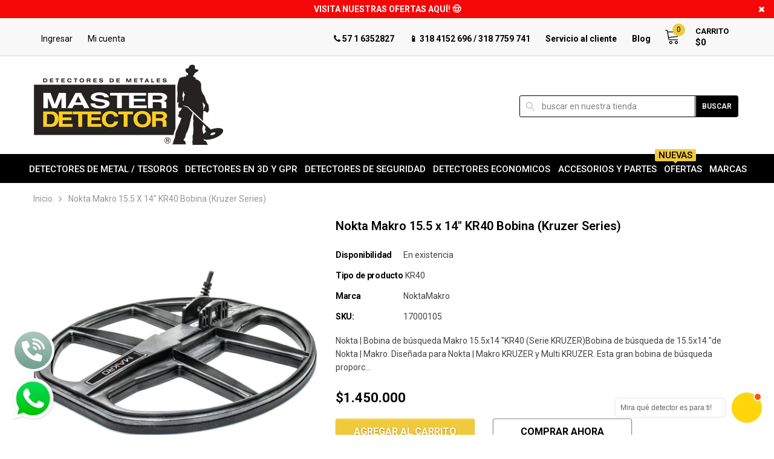

--- FILE ---
content_type: text/css
request_url: https://masterdetector.com.co/cdn/shop/t/2/assets/theme-styles.scss.css?v=104101522228537516861596641359
body_size: 20283
content:
@-webkit-keyframes fadeInDown{0%{opacity:0;-webkit-transform:translate3d(0,-100%,0);transform:translate3d(0,-100%,0)}to{opacity:1;-webkit-transform:none;transform:none}}@keyframes fadeInDown{0%{opacity:0;-webkit-transform:translate3d(0,-100%,0);transform:translate3d(0,-100%,0)}to{opacity:1;-webkit-transform:none;transform:none}}@-webkit-keyframes fadeIn{0%{opacity:0}to{opacity:1}}@keyframes fadeIn{0%{opacity:0}to{opacity:1}}@-webkit-keyframes fadeInUp{0%{opacity:0;-webkit-transform:translate3d(0,100%,0);transform:translate3d(0,100%,0)}to{opacity:1;-webkit-transform:none;transform:none}}@keyframes fadeInUp{0%{opacity:0;-webkit-transform:translate3d(0,100%,0);transform:translate3d(0,100%,0)}to{opacity:1;-webkit-transform:none;transform:none}}*,:after,:before{-webkit-box-sizing:border-box;-moz-box-sizing:border-box;box-sizing:border-box}*:focus{outline:none}button:focus{outline:none}html{-webkit-font-smoothing:antialiased}html .translate-overlay{position:fixed;background-color:#0003;top:0;left:0;bottom:0;right:0;cursor:pointer;display:none;z-index:3}html.translate{position:fixed;z-index:2;top:0!important;left:0;right:0;bottom:0;overflow-y:hidden;cursor:pointer}html.translate .translate-overlay{display:block}html,body{font-size:14px;color:#414141}body{background:#fff;margin:0 auto;font-family:Roboto,Arial,"sans-serif";line-height:normal;letter-spacing:0em;overflow-x:hidden}img{max-width:100%;height:auto;border:none;-webkit-transition:all .3s ease-in-out;-moz-transition:all .3s ease-in-out;-ms-transition:all .3s ease-in-out;-o-transition:all .3s ease-in-out;transition:all .3s ease-in-out;-moz-border-radius:1px;-webkit-border-radius:1px;-ms-border-radius:1px;-o-border-radius:1px;border-radius:1px}.placeholder-svg{display:block;fill:#78818826;stroke:#78818833;background-color:#7881881a;width:100%;height:100%;max-width:100%;max-height:100%;border:1px solid rgba(120,129,136,.2);stroke-width:.1px}p{line-height:22px;margin-bottom:18px}hr{margin:7px 0 21px;border-style:dotted;border-color:#afafb0}svg{fill:currentColor;stroke:currentColor;width:1em;height:1em}fieldset,legend{border:none}input:-webkit-autofill{-webkit-box-shadow:0 0 0 40px white inset;-webkit-text-fill-color:#414141}input::-ms-clear,select::-ms-expand{display:none}blockquote{border-left:7px solid #f0f1f1;font-size:14px;font-style:normal;margin:22px 20px 32px;padding:15px 0 17px 23px;line-height:22px}blockquote p{margin-bottom:7px}input[type=image]{width:auto}textarea,input[type=text],input[type=password],input[type=datetime],input[type=datetime-local],input[type=date],input[type=month],input[type=time],input[type=week],input[type=number],input[type=email],input[type=url],input[type=search],input[type=tel],input[type=color]{margin:0;-moz-border-radius:0px;-webkit-border-radius:0px;-ms-border-radius:0px;-o-border-radius:0px;border-radius:0;-webkit-appearance:none;-moz-appearance:none;-ms-appearance:none;appearance:none}input[type=text],input[type=password],input[type=datetime],input[type=datetime-local],input[type=date],input[type=month],input[type=time],input[type=week],input[type=number],input[type=email],input[type=url],input[type=search],input[type=tel],input[type=color]{padding:5px 10px;line-height:normal;height:36px}input[type=checkbox]{vertical-align:top;margin-right:10px;display:none}input[type=checkbox]+label{padding-left:25px;cursor:pointer;margin-bottom:9px;position:relative}input[type=checkbox]+label:before{position:absolute;content:"";top:0;left:0;border:1px solid #d0d0d0;width:13px;height:13px;background-color:#fff}input[type=checkbox]+label:after{content:"";width:9px;height:5px;position:absolute;top:3px;left:2px;border:2px solid #000;border-top:none;border-right:none;background:#fff0;-moz-transform:rotate(-45deg);-o-transform:rotate(-45deg);-ms-transform:rotate(-45deg);-webkit-transform:rotate(-45deg);transform:rotate(-45deg);-webkit-transition:all .1s;-moz-transition:all .1s;-ms-transition:all .1s;-o-transition:all .1s;transition:all .1s}input[type=checkbox]:not(:checked)+label:after{opacity:0;-ms-filter:"progid:DXImageTransform.Microsoft.Alpha(opacity=0)";filter:alpha(opacity=0);-moz-transform:scale(0) rotate(-45deg);-o-transform:scale(0) rotate(-45deg);-ms-transform:scale(0) rotate(-45deg);-webkit-transform:scale(0) rotate(-45deg);transform:scale(0) rotate(-45deg)}input[type=checkbox]:checked+label:after,input[type=checkbox]+label:hover:after{opacity:1;-ms-filter:"progid:DXImageTransform.Microsoft.Alpha(opacity=100)";filter:alpha(opacity=100);-moz-transform:scale(1) rotate(-45deg);-o-transform:scale(1) rotate(-45deg);-ms-transform:scale(1) rotate(-45deg);-webkit-transform:scale(1) rotate(-45deg);transform:scale(1) rotate(-45deg)}select{background:transparent;border:1px solid #bebebe;-moz-border-radius:3px;-webkit-border-radius:3px;-ms-border-radius:3px;-o-border-radius:3px;border-radius:3px;padding:11px 46px 9px 10px;width:100%;-webkit-appearance:none;-moz-appearance:none;cursor:pointer;margin-bottom:18px;position:relative}select:before{content:"\f107";width:35px;height:100%;border-left:1px solid #cacaca}table{margin-bottom:38px;width:100%}table td{padding:12px 20px 9px;border:1px solid #eaefef;border-collapse:collapse}table td.column-1{font-weight:700}table tr:nth-child(2n) td{background-color:#f8f8f8}h1,h2,h3,h4,h5,h6{font-weight:700;line-height:normal}.wrapper-overlay{position:fixed;background-color:#0009;top:0;left:0;bottom:0;right:0;cursor:pointer;display:none;z-index:7}.close-mm{display:-webkit-box;display:-webkit-flex;display:-moz-flex;display:-ms-flexbox;display:flex;width:39px;height:39px;background:#000;position:fixed;z-index:7;top:-100%;cursor:pointer;-webkit-transition:all .5s ease;-moz-transition:all .5s ease;-ms-transition:all .5s ease;-o-transition:all .5s ease;transition:all .5s ease}.close-mm svg{height:30px;width:30px;margin:auto;fill:#fff;stroke-width:0px}.loading-modal{background:#fff url(loading.gif) center no-repeat;border:1px solid rgba(0,0,0,.15);position:fixed;top:50%!important;left:50%;width:60px;height:60px;overflow:hidden;padding:2px;text-align:center;-webkit-box-shadow:0px 1px 5px rgba(0,0,0,.3);-moz-box-shadow:0px 1px 5px rgba(0,0,0,.3);box-shadow:0 1px 5px #0000004d;-moz-border-radius:3px;-webkit-border-radius:3px;-ms-border-radius:3px;-o-border-radius:3px;border-radius:3px;-moz-transform:translate(-50%,-50%);-o-transform:translate(-50%,-50%);-ms-transform:translate(-50%,-50%);-webkit-transform:translate(-50%,-50%);transform:translate(-50%,-50%);color:transparent}.ajax-success-modal,.ajax-error-modal{position:fixed;bottom:auto;right:auto}.ajax-success-modal{top:0;bottom:0;width:100%}.ajax-success-modal .overlay{position:absolute;width:100%;height:100%;background:#000000a6;z-index:2}.ajax-success-modal .content{position:absolute;top:50%;left:50%;width:90%;max-width:520px;z-index:3;background:#fff;padding:30px 20px;-moz-border-radius:3px;-webkit-border-radius:3px;-ms-border-radius:3px;-o-border-radius:3px;border-radius:3px;-moz-transform:translate(-50%,-50%);-o-transform:translate(-50%,-50%);-ms-transform:translate(-50%,-50%);-webkit-transform:translate(-50%,-50%);transform:translate(-50%,-50%)}.ajax-success-modal .ajax-left{width:50px;float:left}.ajax-success-modal .ajax-right{width:-moz-calc(100% - 50px);width:-webkit-calc(100% - 50px);width:calc(100% - 50px);padding-left:10px;float:right}.ajax-success-modal .ajax-bottom{clear:both}.ajax-success-modal .ajax-bottom .btn{color:#000;border-color:#8c8c8c;background:#fff;-webkit-text-shadow:0px 1px 2px rgba(255,255,255,.75);-moz-text-shadow:0px 1px 2px rgba(255,255,255,.75);text-shadow:0px 1px 2px rgba(255,255,255,.75);text-transform:capitalize;font-weight:400;width:121px;font-size:14px;font-weight:500;padding:9px 20px 8px}.ajax-success-modal .ajax-bottom .btn:hover{color:#fff;border-color:#e44512;background:#f94633;-webkit-text-shadow:0px 1px 2px rgba(176,82,7,.75);-moz-text-shadow:0px 1px 2px rgba(176,82,7,.75);text-shadow:0px 1px 2px rgba(176,82,7,.75)}.ajax-success-modal .ajax-bottom .btn.continute-shopping{margin-bottom:10px;width:178px}.ajax-success-modal .ajax-product-title{font-size:14px;line-height:20px;color:#026ca8}.ajax-success-modal .message-added-cart{display:inline-block;font-size:14px;line-height:24px;color:#000}.ajax-error-modal{left:0;top:50%!important;overflow:hidden;padding:10px 20px;width:100%;text-align:center;-moz-transform:translate(0,-50%);-o-transform:translate(0,-50%);-ms-transform:translate(0,-50%);-webkit-transform:translate(0,-50%);transform:translateY(-50%)}.ajax-error-modal .modal-inner{color:#fff;background:#ee3520;display:inline-block;padding:15px 20px}.relative{position:relative}.relative .icon-dropdown{position:absolute;width:35px;height:35px;top:0;right:0;display:-webkit-box;display:-webkit-flex;display:-moz-flex;display:-ms-flexbox;display:flex;border-left:1px solid #cacaca;z-index:-1}.relative .icon-dropdown i{margin:auto;font-size:14px;color:#000;line-height:5px}.social-icons{margin-bottom:8px}.social-icons li{margin-right:9px;margin-bottom:7px}.social-icons li a{width:40px;height:40px;line-height:38px;text-align:center;color:#fff;-moz-border-radius:50%;-webkit-border-radius:50%;-ms-border-radius:50%;-o-border-radius:50%;border-radius:50%;border:1px solid transparent}.social-icons li.facebook a{background-color:#385a9a}.social-icons li.facebook a:hover{color:#385a9a;border-color:#385a9a;background:#fff}.social-icons li.twitter a{background-color:#31b1df}.social-icons li.twitter a:hover{color:#31b1df;border-color:#31b1df;background:#fff}.social-icons li.pinterest a{background-color:#ec2327}.social-icons li.pinterest a:hover{color:#ec2327;border-color:#ec2327;background:#fff}.social-icons li.instagram a{background-color:#3e739d}.social-icons li.instagram a:hover{color:#3e739d;border-color:#3e739d;background:#fff}.social-icons li.google_plus a{background-color:#e84d2f}.social-icons li.google_plus a:hover{color:#e84d2f;border-color:#e84d2f;background:#fff}.social-icons li.tumblr a{background-color:#34465d}.social-icons li.tumblr a:hover{color:#34465d;border-color:#34465d;background:#fff}.social-icons li.snapchat a{background-color:#fffc00}.social-icons li.snapchat a:hover{color:#fffc00;border-color:#fffc00;background:#fff}.social-icons li.youtube a{background-color:#cd201f}.social-icons li.youtube a:hover{color:#cd201f;border-color:#cd201f;background:#fff}.social-icons li.vimeo a{background-color:#1ab7ea}.social-icons li.vimeo a:hover{color:#1ab7ea;border-color:#1ab7ea;background:#fff}.social-icons li:last-child{margin-right:0}.wrapper-container{overflow:hidden}.main-content{display:block;min-height:500px}.main-content>.container>.inner{border-top:1px dotted #b7b7b7;padding-top:10px}input[type=text],input[type=password],input[type=email],input[type=tel],textarea{height:initial;padding:12px 10px 8px;border:1px solid #bebebe;color:#414141;-moz-border-radius:3px;-webkit-border-radius:3px;-ms-border-radius:3px;-o-border-radius:3px;border-radius:3px;width:100%;max-width:530px;display:block;outline:none;letter-spacing:0em;margin-bottom:18px}textarea{max-width:630px;height:146px}label{margin-bottom:9px;font-weight:700;color:#000;letter-spacing:-.02em}label em{color:#ea4338;font-style:normal;margin-right:3px}ul{list-style:disc inside none;margin-bottom:20px;padding:0}ol{list-style:decimal inside none;margin-bottom:20px;padding:0}li{margin-bottom:.25em}a{-webkit-transition:color .3s ease;-moz-transition:color .3s ease;-ms-transition:color .3s ease;-o-transition:color .3s ease;transition:color .3s ease;color:#026ca8}a:hover{color:#026ca8;outline:none;text-decoration:none}.errors ul{padding-left:0}.grid-view-item.no-product{position:relative;z-index:2;padding:10px}.container{max-width:100%}.no-wrap{-webkit-flex-wrap:nowrap;-moz-flex-wrap:nowrap;-ms-flex-wrap:nowrap;flex-wrap:nowrap;overflow-x:scroll}.btn{display:inline-block;font-size:16px;font-family:Roboto;font-weight:700;line-height:normal;text-transform:uppercase;border:1px solid;padding:7px 20px 6px;max-width:100%;overflow:hidden;text-overflow:ellipsis;-moz-border-radius:3px;-webkit-border-radius:3px;-ms-border-radius:3px;-o-border-radius:3px;border-radius:3px;color:#000;border-color:#8c8c8c;background:#fff;-webkit-text-shadow:0px 1px 2px rgba(255,255,255,.75);-moz-text-shadow:0px 1px 2px rgba(255,255,255,.75);text-shadow:0px 1px 2px rgba(255,255,255,.75);-webkit-box-shadow:0px 1px 2px rgba(0,0,0,.3),inset 0px 1px 0px rgba(255,255,255,.3);-moz-box-shadow:0px 1px 2px rgba(0,0,0,.3),inset 0px 1px 0px rgba(255,255,255,.3);box-shadow:0 1px 2px #0000004d,inset 0 1px #ffffff4d;-webkit-transition:all .3s ease-in-out;-moz-transition:all .3s ease-in-out;-ms-transition:all .3s ease-in-out;-o-transition:all .3s ease-in-out;transition:all .3s ease-in-out;cursor:pointer}.btn:disabled,.btn.disabled{cursor:not-allowed;background-color:#cdcdcd!important;color:#fff!important;border-color:#cdcdcd!important;text-shadow:none!important;box-shadow:none!important;opacity:1}.btn:hover{color:#fff;border-color:#e44512;background:#f94633;-webkit-text-shadow:0px 1px 2px rgba(176,82,7,.75);-moz-text-shadow:0px 1px 2px rgba(176,82,7,.75);text-shadow:0px 1px 2px rgba(176,82,7,.75)}.btn:focus,.btn:active{box-shadow:0 0 0 .2rem #0000000d}.flexbox{display:-webkit-box;display:-webkit-flex;display:-moz-flex;display:-ms-flexbox;display:flex}ul.hl-list{list-style:none;margin-bottom:0}ul.hl-list li.item{display:inline-block;margin-bottom:0}ul.hl-list li.item a{display:block}.animated{opacity:0;-ms-filter:"progid:DXImageTransform.Microsoft.Alpha(opacity=0)";filter:alpha(opacity=0);-webkit-animation-duration:1s;animation-duration:1s;-webkit-animation-fill-mode:both;animation-fill-mode:both}.hl-line{border-bottom:1px dotted #afafb0;clear:both;display:block;margin:0 auto;width:-moz-calc(100% - 20px);width:-webkit-calc(100% - 20px);width:calc(100% - 20px)}.icon-line{position:relative;display:block;width:21px;height:3px;margin:3px auto;background-color:#141414}.icon-line:before,.icon-line:after{background-color:#141414;display:block;width:21px;height:3px;margin:3px 0;position:absolute;left:0;right:0;content:"";-webkit-transition:transform .4s;-moz-transition:transform .4s;-ms-transition:transform .4s;-o-transition:transform .4s;transition:transform .4s}.icon-line:before{top:-10px;moz-transform-origin:left top;-o-transform-origin:left top;-ms-transform-origin:left top;-webkit-transform-origin:left top;transform-origin:left top}.icon-line:after{bottom:-10px;moz-transform-origin:left bottom;-o-transform-origin:left bottom;-ms-transform-origin:left bottom;-webkit-transform-origin:left bottom;transform-origin:left bottom}.no-image{position:relative;background:#c7c7c7;width:100%;display:block;text-align:center;font-size:29px;font-weight:700;color:#fff;text-shadow:0 1px 0 #cccccc,0 2px 0 #c9c9c9,0 3px 0 #bbbbbb,0 4px 0 #b9b9b9,0 5px 0 #aaaaaa,0 6px 1px rgba(0,0,0,.1),0 0 5px rgba(0,0,0,.1),0 1px 3px rgba(0,0,0,.3),0 3px 5px rgba(0,0,0,.2),0 5px 10px rgba(0,0,0,.25),0 10px 10px rgba(0,0,0,.2),0 20px 20px rgba(0,0,0,.15)}.no-image span{position:absolute;width:100%;top:50%;left:50%;-moz-transform:translate(-50%,-50%);-o-transform:translate(-50%,-50%);-ms-transform:translate(-50%,-50%);-webkit-transform:translate(-50%,-50%);transform:translate(-50%,-50%)}.widget-title h2{font-size:16px;font-family:Roboto;text-transform:uppercase;line-height:auto;font-weight:700;color:#000;margin-bottom:0}.products-grid .grid-item{padding-right:0;padding-left:0;position:relative;z-index:1;margin-bottom:40px}.products-grid .grid-item .inner{position:relative;display:-webkit-box;display:-webkit-flex;display:-moz-flex;display:-ms-flexbox;display:flex;-webkit-flex-direction:column;-moz-flex-direction:column;-ms-flex-direction:column;flex-direction:column;min-height:100%}.products-grid .grid-item .inner-top{padding-right:10px;padding-left:10px;margin-bottom:15px;-webkit-flex-grow:1;-moz-flex-grow:1;-ms-flex-grow:1;flex-grow:1;border-right:1px solid #e8e8e8}.products-grid .grid-item .product-top{position:relative}.products-grid .grid-item .product-bottom{text-align:center}.products-grid .grid-item .product-vendor{margin-bottom:8px;color:#969696}.products-grid .grid-item .product-title{display:inline-block;font-family:Roboto;line-height:22px;color:#026ca8;margin-bottom:6px}.products-grid .grid-item .product-image{padding:0 4px 0 5px;overflow:hidden}.products-grid .grid-item .product-image a{display:block;position:relative}.products-grid .grid-item .product-image img{display:block;margin:0 auto}.products-grid .grid-item .product-image .images-two{position:absolute!important;top:0;left:0;opacity:0;-ms-filter:"progid:DXImageTransform.Microsoft.Alpha(opacity=0)";filter:alpha(opacity=0);-webkit-transition:opacity .3s ease;-moz-transition:opacity .3s ease;-ms-transition:opacity .3s ease;-o-transition:opacity .3s ease;transition:opacity .3s ease;width:100%;height:100%;cursor:pointer;overflow:hidden}.products-grid .grid-item .price-box{margin-bottom:15px}.products-grid .grid-item .price-box p{font-size:16px;font-weight:700;line-height:normal;padding:4px 0;color:#000;margin-bottom:0}.products-grid .grid-item .price-box .old-price{color:#ababab;text-decoration:line-through;margin-right:5px}.products-grid .grid-item .price-box .special-price{color:#f95d31}.products-grid .grid-item .price-box em{font-size:14px;color:#c2c2c2;font-style:normal}.products-grid .grid-item .product-des{display:none}.products-grid .grid-item .addwishlist{position:absolute;top:-5px;left:-5px;background-color:transparent;padding:5px;border:none;cursor:pointer;opacity:0;-ms-filter:"progid:DXImageTransform.Microsoft.Alpha(opacity=0)";filter:alpha(opacity=0);visibility:hidden;-webkit-transition:all .5s ease;-moz-transition:all .5s ease;-ms-transition:all .5s ease;-o-transition:all .5s ease;transition:all .5s ease}.products-grid .grid-item .addwishlist a{color:#959595;font-size:16px;-webkit-transition:all .5s ease;-moz-transition:all .5s ease;-ms-transition:all .5s ease;-o-transition:all .5s ease;transition:all .5s ease}.products-grid .grid-item .addwishlist a svg{height:18px;width:20px;color:#959595}.products-grid .grid-item .addwishlist a:hover svg{color:#f26b5b}.products-grid .grid-item .addwishlist a:hover i:before{content:"\f004"}.products-grid .grid-item .addwishlist a.btn-active svg{color:#f26b5b}.products-grid .grid-item .addwishlist a.btn-active i:before{content:"\f004";color:#f26b5b}.products-grid .grid-item .addwishlist span{display:none}.products-grid .grid-item .quickview-button{position:absolute;top:50%;left:0;width:100%;text-align:center;-moz-transform:translate(0,-50%);-o-transform:translate(0,-50%);-ms-transform:translate(0,-50%);-webkit-transform:translate(0,-50%);transform:translateY(-50%)}.products-grid .grid-item .quickview-button a{display:inline-block;padding:6px 9px;min-width:87px;font-size:14px;font-family:Roboto;line-height:normal;font-weight:400;text-transform:capitalize;color:#000;-moz-border-radius:3px;-webkit-border-radius:3px;-ms-border-radius:3px;-o-border-radius:3px;border-radius:3px;-webkit-box-shadow:0 1px 5px rgba(0,0,0,.15);-moz-box-shadow:0 1px 5px rgba(0,0,0,.15);box-shadow:0 1px 5px #00000026;background-color:#fff}.products-grid .grid-item .quickview-button a:hover{background-color:#000;color:#fff}.products-grid .grid-item .product-variant{display:block;background:#fff;position:static}.products-grid .grid-item .item-swatch{padding:0;margin:0;display:-webkit-box;display:-webkit-flex;display:-moz-flex;display:-ms-flexbox;display:flex;-webkit-align-items:center;-moz-align-items:center;-ms-align-items:center;align-items:center;-webkit-box-pack:center;-moz-box-pack:center;-ms-flex-pack:center;-webkit-justify-content:center;justify-content:center}.products-grid .grid-item .item-swatch .swatch-tooltip{background:#000c;color:#fff;font-size:10px;left:50%;bottom:100%;margin-bottom:8px;padding:10px;display:block;position:absolute;min-width:50px;-moz-border-radius:2px;-webkit-border-radius:2px;-ms-border-radius:2px;-o-border-radius:2px;border-radius:2px;-webkit-transition:all .3s 0s ease;-moz-transition:all .3s 0s ease;-ms-transition:all .3s 0s ease;-o-transition:all .3s 0s ease;transition:all .3s 0s ease;-moz-transform:translate(-50%,0);-o-transform:translate(-50%,0);-ms-transform:translate(-50%,0);-webkit-transform:translate(-50%,0);transform:translate(-50%);-webkit-box-shadow:2px 2px 6px rgba(0,0,0,.3);-moz-box-shadow:2px 2px 6px rgba(0,0,0,.3);box-shadow:2px 2px 6px #0000004d;visibility:hidden;opacity:0;-ms-filter:"progid:DXImageTransform.Microsoft.Alpha(opacity=0)";filter:alpha(opacity=0)}.products-grid .grid-item .item-swatch .swatch-tooltip:before{border-left:solid transparent 5px;border-right:solid transparent 5px;border-top:solid rgba(0,0,0,.8) 6px;bottom:-6px;content:" ";height:0;left:50%;position:absolute;width:0;-moz-transform:translate(-50%,0);-o-transform:translate(-50%,0);-ms-transform:translate(-50%,0);-webkit-transform:translate(-50%,0);transform:translate(-50%)}.products-grid .grid-item .item-swatch li{display:block;padding:3.5px;min-width:31px;height:auto;width:auto;line-height:0px;text-align:center;position:relative}.products-grid .grid-item .item-swatch li a{color:#414141}.products-grid .grid-item .item-swatch li:hover .swatch-tooltip{visibility:visible;opacity:1;-ms-filter:"progid:DXImageTransform.Microsoft.Alpha(opacity=100)";filter:alpha(opacity=100)}.products-grid .grid-item .item-swatch label{width:10px;height:10px;margin:0;-moz-border-radius:50%;-webkit-border-radius:50%;-ms-border-radius:50%;-o-border-radius:50%;border-radius:50%;cursor:pointer}.products-grid .grid-item .item-swatch label.active{box-shadow:0 0 1px 2px #ef6454}.products-grid .grid-item .item-swatch li.image label{width:24px;height:24px;background-position:center;background-repeat:no-repeat;border:1px solid #cbcbcb}.products-grid .grid-item form.variants{text-align:center;margin-bottom:5px}.products-grid .grid-item .btn{width:90%;padding-right:10px;padding-left:10px;overflow:hidden;text-overflow:ellipsis}.products-grid .grid-item .btn i{margin-right:7px;font-size:16px;display:none}.products-grid .grid-item .add-to-cart-btn{background:#efca3c;color:#fff;border-color:#efca3c;-webkit-text-shadow:0px 1px 2px rgba(161,88,16,.75);-moz-text-shadow:0px 1px 2px rgba(161,88,16,.75);text-shadow:0px 1px 2px rgba(161,88,16,.75)}.products-grid .grid-item .add-to-cart-btn:hover{background:#d54029;color:#fff;border-color:#bb3c15;-webkit-text-shadow:0px 1px 2px rgba(161,88,16,.75);-moz-text-shadow:0px 1px 2px rgba(161,88,16,.75);text-shadow:0px 1px 2px rgba(161,88,16,.75)}.products-grid .grid-item .select-option-btn{background:#efca3c;color:#fff;border-color:#efca3c;-webkit-text-shadow:0px 1px 2px rgba(161,88,16,.75);-moz-text-shadow:0px 1px 2px rgba(161,88,16,.75);text-shadow:0px 1px 2px rgba(161,88,16,.75)}.products-grid .grid-item .select-option-btn:hover{background:#d54029;color:#fff;border-color:#bb3c15;-webkit-text-shadow:0px 1px 2px rgba(161,88,16,.75);-moz-text-shadow:0px 1px 2px rgba(161,88,16,.75);text-shadow:0px 1px 2px rgba(161,88,16,.75)}.products-grid .product-grid-options-size{list-style:none;padding:0;margin:3px 0;display:-webkit-box;display:-webkit-flex;display:-moz-flex;display:-ms-flexbox;display:flex;-webkit-box-pack:center;-moz-box-pack:center;-ms-flex-pack:center;-webkit-justify-content:center;justify-content:center;-webkit-align-items:center;-moz-align-items:center;-ms-align-items:center;align-items:center}.products-grid .product-grid-options-size li{display:inline-block;margin:0;padding:0}.products-grid .product-grid-options-size li a{display:block;opacity:.95;color:#323232;font-weight:500;font-size:14px;overflow:hidden;white-space:nowrap;text-overflow:ellipsis;max-width:50px;min-width:31px;padding:4px 3.5px;line-height:normal;text-align:center}.products-grid .product-grid-options-size li.soldout{opacity:.4;-ms-filter:"progid:DXImageTransform.Microsoft.Alpha(opacity=40)";filter:alpha(opacity=40)}.products-grid .product-grid-options-size li.soldout a{cursor:no-drop}.product-label{position:absolute;display:inline-block;top:0;right:5px}.product-label strong{display:inline-block;min-width:40px;padding:3px 5px 2px 7px;margin-bottom:5px;font-size:14px;line-height:normal;font-weight:700;text-align:center;clear:both;float:right;color:#fff;-moz-border-radius:2px;-webkit-border-radius:2px;-ms-border-radius:2px;-o-border-radius:2px;border-radius:2px}.product-label strong.sold-out-label{background-color:#cdcdcd;color:#fff}.product-label strong.sale-label{background-color:#f33519;color:#fff}.product-label strong.new-label{background-color:#43c2f0;color:#fff}.product-img-box .product-label{right:30px;top:20px}.breadcrumb{background:transparent;padding:5px 0 6px;color:#969696;margin:0;text-transform:capitalize}.breadcrumb a,.breadcrumb span{color:#969696;line-height:22px}.breadcrumb i{margin:0 10px;font-size:16px;padding:3px 0 0}.page-title{padding-bottom:30px;text-align:left;display:-webkit-box;display:-webkit-flex;display:-moz-flex;display:-ms-flexbox;display:flex;-webkit-align-items:baseline;-moz-align-items:baseline;-ms-align-items:baseline;align-items:baseline;-webkit-box-pack:space-between;-moz-box-pack:space-between;-ms-flex-pack:space-between;-webkit-justify-content:space-between;justify-content:space-between}.page-title h2{font-size:20px;text-align:left;font-weight:700;line-height:normal;font-family:Roboto;text-transform:uppercase;padding-top:6px;padding-bottom:6px;margin:0;color:#000}.page-title h3{font-size:18px;text-align:left;font-weight:700;line-height:normal;font-family:Roboto;text-transform:uppercase;padding-top:6px;padding-bottom:6px;margin:0;color:#000}.search-form .search-bar{display:-webkit-box;display:-webkit-flex;display:-moz-flex;display:-ms-flexbox;display:flex}.search-form .search-bar .input-group-field{-webkit-flex-grow:1;-moz-flex-grow:1;-ms-flex-grow:1;flex-grow:1;width:auto}.search-form .search-bar .btn-search{width:auto;min-width:40px;box-shadow:none;text-shadow:none}.tab-content,.panel-body,.blog-detail .rte{line-height:18px;margin-bottom:55px}.tab-content h4,.tab-content h5,.panel-body h4,.panel-body h5,.blog-detail .rte h4,.blog-detail .rte h5{font-size:14px;color:#000;font-weight:600;line-height:normal;margin-bottom:17px}.tab-content p,.panel-body p,.blog-detail .rte p{margin-bottom:18px}.tab-content .btn,.panel-body .btn,.blog-detail .rte .btn{font-size:14px;font-weight:700}.tab-content ul,.panel-body ul,.blog-detail .rte ul{padding-left:0;margin-bottom:35px}.tab-content ul li,.panel-body ul li,.blog-detail .rte ul li{margin-bottom:10px;padding-left:15px;position:relative}.tab-content ul li:before,.panel-body ul li:before,.blog-detail .rte ul li:before{content:"";position:absolute;height:5px;width:5px;display:block;background:#7c7776;-moz-border-radius:50%;-webkit-border-radius:50%;-ms-border-radius:50%;-o-border-radius:50%;border-radius:50%;left:0;top:6px}.tab-content ol,.panel-body ol,.blog-detail .rte ol{margin-bottom:35px}.tab-content ol li,.panel-body ol li,.blog-detail .rte ol li{list-style:none;counter-increment:li;margin-bottom:10px}.tab-content ol li:before,.panel-body ol li:before,.blog-detail .rte ol li:before{content:counter(li);margin-right:10px;text-align:right;direction:rtl}.tab-content img,.panel-body img,.blog-detail .rte img{display:block;margin:37px auto 38px}.tab-content br,.panel-body br,.blog-detail .rte br{margin-bottom:7px}.tab-content input[type=text],.tab-content input[type=password],.tab-content input[type=email],.tab-content input[type=tel],.tab-content textarea,.panel-body input[type=text],.panel-body input[type=password],.panel-body input[type=email],.panel-body input[type=tel],.panel-body textarea,.blog-detail .rte input[type=text],.blog-detail .rte input[type=password],.blog-detail .rte input[type=email],.blog-detail .rte input[type=tel],.blog-detail .rte textarea{margin-bottom:18px}.at-resp-share-element .at-share-btn .at-icon-wrapper,.at-resp-share-element .at-icon,.at-resp-share-element .at-label svg{width:24px!important;height:24px!important}.at-resp-share-element .at-share-btn:first-child{margin-left:0!important;padding-left:0!important}.at-resp-share-element .at-share-btn:last-child{margin-right:0!important;padding-right:0!important}.slick-slide img{margin:0 auto}.slick-arrow{width:32px;height:32px;padding:0;-moz-border-radius:50%;-webkit-border-radius:50%;-ms-border-radius:50%;-o-border-radius:50%;border-radius:50%;position:absolute;top:50%;-moz-transform:translate(0,-50%);-o-transform:translate(0,-50%);-ms-transform:translate(0,-50%);-webkit-transform:translate(0,-50%);transform:translateY(-50%);cursor:pointer;z-index:1;background:#fff;color:#4c4c4c;border:1px solid #adadad;font-size:20px;text-align:center;-webkit-transition:all .5s;-moz-transition:all .5s;-ms-transition:all .5s;-o-transition:all .5s;transition:all .5s}.slick-arrow.slick-prev{left:0}.slick-arrow.slick-next{right:0}.slick-arrow:hover{background:#fb8a2d;color:#fff;border:1px solid #fb8a2d}.slick-dots{margin:0;padding:0;position:static;text-align:center}.slick-dots li{display:inline-block;padding:5px;margin:0;height:20px;width:20px;cursor:pointer}.slick-dots li.slick-active button,.slick-dots li:hover button{background:transparent!important;opacity:1;-ms-filter:"progid:DXImageTransform.Microsoft.Alpha(opacity=100)";filter:alpha(opacity=100)}.slick-dots button{background:#fff;-moz-border-radius:50%;-webkit-border-radius:50%;-ms-border-radius:50%;-o-border-radius:50%;border-radius:50%;border:3px solid #fff;text-indent:-99999em;padding:0;width:10px;height:10px;cursor:pointer;opacity:.6;-ms-filter:"progid:DXImageTransform.Microsoft.Alpha(opacity=60)";filter:alpha(opacity=60);border:1px solid #888;background:#888}.spr-badge{margin-bottom:10px}.spr-badge .spr-badge-caption{display:none}.spr-icon{width:17px!important;height:15px!important;font-size:14px!important;display:inline-block}.spr-icon,.spr-icon .spr-starratings{font-size:14px!important;display:inline-block;line-height:normal}.spr-icon.spr-icon-star-empty{opacity:1!important}.spr-icon.spr-icon-star{color:#fdcc55}.spr-icon-star-empty:before{content:"\e800"!important;color:#d1d8da}.spr-summary-actions-newreview,.spr-button{display:inline-block;font-size:16px;font-family:Roboto;font-weight:700;line-height:normal;text-transform:uppercase;border:1px solid;padding:7px 20px 6px;max-width:100%;overflow:hidden;text-overflow:ellipsis;-moz-border-radius:3px;-webkit-border-radius:3px;-ms-border-radius:3px;-o-border-radius:3px;border-radius:3px;color:#000;border-color:#8c8c8c;background:#fff;-webkit-text-shadow:0px 1px 2px rgba(255,255,255,.75);-moz-text-shadow:0px 1px 2px rgba(255,255,255,.75);text-shadow:0px 1px 2px rgba(255,255,255,.75);-webkit-box-shadow:0px 1px 2px rgba(0,0,0,.3),inset 0px 1px 0px rgba(255,255,255,.3);-moz-box-shadow:0px 1px 2px rgba(0,0,0,.3),inset 0px 1px 0px rgba(255,255,255,.3);box-shadow:0 1px 2px #0000004d,inset 0 1px #ffffff4d;-webkit-transition:all .3s ease-in-out;-moz-transition:all .3s ease-in-out;-ms-transition:all .3s ease-in-out;-o-transition:all .3s ease-in-out;transition:all .3s ease-in-out;cursor:pointer;min-width:157px}.spr-summary-actions-newreview:hover,.spr-button:hover{color:#fff;border-color:#e44512;background:#f94633;-webkit-text-shadow:0px 1px 2px rgba(176,82,7,.75);-moz-text-shadow:0px 1px 2px rgba(176,82,7,.75);text-shadow:0px 1px 2px rgba(176,82,7,.75)}.fancybox-close-small:after{outline:none!important;background:#000;color:#fff;border:1px solid #fff}.tab-content #shopify-product-reviews,.panel-body #shopify-product-reviews{margin:0}.tab-content .spr-container,.panel-body .spr-container{border:none;padding:0 0 10px}.tab-content .spr-container .spr-header .spr-summary-starrating,.panel-body .spr-container .spr-header .spr-summary-starrating{margin-right:20px;line-height:16px}.tab-content .spr-container h2.spr-header-title,.panel-body .spr-container h2.spr-header-title{display:none}.tab-content .spr-summary-caption,.panel-body .spr-summary-caption{padding-top:11px;display:inline-block;line-height:20px;margin-right:15px}.tab-content .spr-form,.panel-body .spr-form{padding-top:26px;padding-bottom:21px}.tab-content .new-review-form,.panel-body .new-review-form{width:100%;max-width:690px}.tab-content .spr-form-title,.panel-body .spr-form-title{font-size:16px;font-weight:700;font-family:Roboto;text-transform:uppercase;line-height:normal;padding-bottom:20px;margin-bottom:0}.tab-content .spr-form-label,.panel-body .spr-form-label{font-size:14px;line-height:normal}.tab-content .spr-form-contact-name,.tab-content .spr-form-contact-email,.tab-content .spr-form-contact-location,.tab-content .spr-form-review-rating,.tab-content .spr-form-review-title,.tab-content .spr-form-review-body,.panel-body .spr-form-contact-name,.panel-body .spr-form-contact-email,.panel-body .spr-form-contact-location,.panel-body .spr-form-review-rating,.panel-body .spr-form-review-title,.panel-body .spr-form-review-body{margin:0}.tab-content .spr-form-input.spr-starrating,.panel-body .spr-form-input.spr-starrating{display:block;padding-top:10px;overflow:hidden;clear:both}.tab-content .spr-form-input-textarea,.panel-body .spr-form-input-textarea{width:100%;max-width:100%}.tab-content .spr-form-contact-name,.tab-content .spr-form-contact-email,.tab-content .spr-form-review-rating,.tab-content .spr-form-review-title,.panel-body .spr-form-contact-name,.panel-body .spr-form-contact-email,.panel-body .spr-form-review-rating,.panel-body .spr-form-review-title{max-width:330px;width:100%}.tab-content .spr-form-contact-name,.tab-content .spr-form-review-rating,.panel-body .spr-form-contact-name,.panel-body .spr-form-review-rating{float:left}.tab-content .spr-form-contact-email,.tab-content .spr-form-review-title,.panel-body .spr-form-contact-email,.panel-body .spr-form-review-title{float:right}.tab-content .spr-form-review-body,.panel-body .spr-form-review-body{clear:both}.tab-content .spr-form-review-rating,.panel-body .spr-form-review-rating{padding-bottom:16px}.tab-content .spr-button,.panel-body .spr-button{float:left}.tab-content .spr-reviews .spr-review,.panel-body .spr-reviews .spr-review{border-top:1px dotted #afafb0;padding-top:28px;padding-bottom:24px;margin-top:0}.tab-content .spr-reviews .spr-review:last-child,.panel-body .spr-reviews .spr-review:last-child{padding-bottom:0}.tab-content .spr-review-header-starratings,.panel-body .spr-review-header-starratings{margin-bottom:18px;line-height:16px}.tab-content .spr-review-header-byline,.panel-body .spr-review-header-byline{font-size:14px;line-height:20px;color:#969696;font-style:italic;margin-bottom:16px}.tab-content .spr-review-header-title,.panel-body .spr-review-header-title{font-family:Roboto;font-size:14px;line-height:normal;color:#026ca8;padding-bottom:10px;font-weight:500}.tab-content .spr-review-reportreview,.panel-body .spr-review-reportreview{font-size:13px;font-weight:700;color:#000;line-height:20px;float:left}.tab-content .spr-review-content-body,.panel-body .spr-review-content-body{margin-bottom:12px;font-size:14px;line-height:22px}.tab-content .spr-review-content,.panel-body .spr-review-content{margin:0}.qty-group{display:inline-block;border:1px solid #bebebe;-moz-border-radius:3px;-webkit-border-radius:3px;-ms-border-radius:3px;-o-border-radius:3px;border-radius:3px;float:left;position:relative;overflow:hidden;margin-bottom:13px}.qty-group .qty-input{width:131px;color:#4c4442;padding:12px 47px 10px;text-align:center;border:none;margin:0}.qty-group button{position:absolute;top:0;width:36px;height:100%;background-color:#f9f9f9;border:none;cursor:pointer}.qty-group button:before,.qty-group button:after{content:"";background:#969696;position:absolute;top:50%;left:50%;-moz-transform:translate(-50%,-50%);-o-transform:translate(-50%,-50%);-ms-transform:translate(-50%,-50%);-webkit-transform:translate(-50%,-50%);transform:translate(-50%,-50%)}.qty-group button.inc{right:0;border-left:1px solid #bebebe}.qty-group button.inc:before{width:10px;height:2px}.qty-group button.inc:after{height:10px;width:2px}.qty-group button.des{left:0;border-right:1px solid #bebebe}.qty-group button.des:before{width:10px;height:2px}.site-header .cart-icon{display:inline-block;position:relative;line-height:0;margin-right:14px}.site-header .cart-icon svg{width:26px!important;height:26px!important;color:#525252}.site-header .cart-icon svg *{stroke:#525252}.site-header .cart-icon .cartCount{width:21px;height:21px;background:#fb8a2d;color:#fff;display:inline-block;line-height:normal;text-align:center;border-radius:50%;letter-spacing:-.02em;position:absolute;top:-8px;right:-8px;padding:3px 0}.site-header .header-top a:not(.btn){padding-right:12px;padding-left:12px;line-height:20px}.site-header .header-top a:not(.btn):hover{color:#026ca8}.site-header .header-top .col-left{float:left}.site-header .header-top .col-left a:not(.btn){border-left:1px solid #d2d2d3}.site-header .header-top .col-right{float:right}.site-header .header-top .col-right a{border-right:1px solid #d2d2d3}.site-header .header-top .col-right a.blog{font-weight:700}.site-header .header-top .flexbox{-webkit-box-pack:space-between;-moz-box-pack:space-between;-ms-flex-pack:space-between;-webkit-justify-content:space-between;justify-content:space-between;-webkit-align-items:center;-moz-align-items:center;-ms-align-items:center;align-items:center}.site-header .header-top .top-link-area{-webkit-flex-grow:1;-moz-flex-grow:1;-ms-flex-grow:1;flex-grow:1;padding:21px 0 15px}.site-header .header-top .hl-item{display:inline-block;float:left;position:relative}.site-header .header-top .lang-block{position:relative}.site-header .header-top .lang-block #lang-switcher{display:none}.site-header .header-top .lang-block .lang-toggle{padding:2px 29px 5px 0;background-size:16px 11px;background-position:0px 3px;background-repeat:no-repeat;position:relative;cursor:pointer}.site-header .header-top .lang-block .lang-toggle:after{content:"\f107";font-family:fontAwesome;font-size:16px;position:absolute;top:1px;right:12px;font-weight:400}.site-header .header-top .lang-block .lang-dropdown{display:none;position:absolute;width:-moz-calc(100% + 15px);width:-webkit-calc(100% + 15px);width:calc(100% + 15px);top:100%;left:-15px;padding-top:18px;z-index:2}.site-header .header-top .lang-block .lang-list{padding:10px 10px 10px 15px;background:#fff;border:1px solid #cbc9c7;-webkit-box-shadow:0px 3px 5px rgba(0,0,0,.1);-moz-box-shadow:0px 3px 5px rgba(0,0,0,.1);box-shadow:0 3px 5px #0000001a;-moz-border-radius:3px;-webkit-border-radius:3px;-ms-border-radius:3px;-o-border-radius:3px;border-radius:3px}.site-header .header-top .lang-block .lang-list li{padding:5px 15px 5px 5px;background-size:16px 11px;background-position:0px 5px;background-repeat:no-repeat;cursor:pointer}.site-header .header-top .lang-block .lang-list li.selected span{border-bottom:1px solid #4c4442}.site-header .header-top .currency{position:relative}.site-header .header-top .currency .currency-toggle{padding:3px 28px 2px 4px;background-size:16px 11px;background-position:0px 3px;background-repeat:no-repeat;position:relative;cursor:pointer}.site-header .header-top .currency .currency-toggle:after{content:"\f107";font-family:fontAwesome;font-size:16px;position:absolute;top:1px;right:12px;font-weight:400}.site-header .header-top .currency .currency-dropdown{display:none;position:absolute;top:calc(width,"100% + 15px");left:-15px;padding-top:18px;z-index:2}.site-header .header-top .currency .currency-list{padding:10px 0 10px 10px;background:#fff;border:1px solid #cbc9c7;-webkit-box-shadow:0px 3px 5px rgba(0,0,0,.1);-moz-box-shadow:0px 3px 5px rgba(0,0,0,.1);box-shadow:0 3px 5px #0000001a;-moz-border-radius:3px;-webkit-border-radius:3px;-ms-border-radius:3px;-o-border-radius:3px;border-radius:3px}.site-header .header-top .currency .currency-list li{cursor:pointer;display:block;padding:5px 12px 5px 26px;background-size:16px 11px;background-position:0px 5px;background-repeat:no-repeat}.site-header .header-top .currency .currency-list li.selected span{border-bottom:1px solid #4c4442}.site-header .header-top .header-cart{float:right;position:relative}.site-header .header-top .header-cart .flexbox{display:-webkit-box;display:-webkit-flex;display:-moz-flex;display:-ms-flexbox;display:flex}.site-header .header-top .header-cart .top-cart{padding:11px 20px 13px 10px;display:inline-block;float:left;display:-webkit-box;display:-webkit-flex;display:-moz-flex;display:-ms-flexbox;display:flex}.site-header .header-top .header-cart .cart-text{float:right}.site-header .header-top .header-cart .cart-text>span{font-size:13px;font-weight:700;text-transform:uppercase;line-height:normal}.site-header .header-top .header-cart .cart-text strong{display:block;font-size:15px;line-height:normal}.site-header .header-top .header-cart .checkout{display:inline-block;padding:11px 12px 10px 11px;float:right;background:-moz-linear-gradient(top,rgba(0,0,0,.05) 0%,rgba(0,0,0,.03) 1%,rgba(0,0,0,.03) 30%,rgba(0,0,0,0) 100%);background:-webkit-linear-gradient(top,rgba(0,0,0,.05) 0%,rgba(0,0,0,.03) 1%,rgba(0,0,0,.03) 30%,rgba(0,0,0,0) 100%);background:linear-gradient(to bottom,#0000000d,#00000008 1% 30%,#0000);filter:progid:DXImageTransform.Microsoft.gradient(startColorstr="#0d000000",endColorstr="#00000000",GradientType=0)}.site-header .header-top .header-cart .checkout button{display:inline-block;font-size:16px;font-family:Roboto;font-weight:700;line-height:normal;text-transform:uppercase;border:1px solid;padding:7px 20px 6px;max-width:100%;overflow:hidden;text-overflow:ellipsis;-moz-border-radius:3px;-webkit-border-radius:3px;-ms-border-radius:3px;-o-border-radius:3px;border-radius:3px;color:#000;border-color:#8c8c8c;background:#fff;-webkit-text-shadow:0px 1px 2px rgba(255,255,255,.75);-moz-text-shadow:0px 1px 2px rgba(255,255,255,.75);text-shadow:0px 1px 2px rgba(255,255,255,.75);-webkit-box-shadow:0px 1px 2px rgba(0,0,0,.3),inset 0px 1px 0px rgba(255,255,255,.3);-moz-box-shadow:0px 1px 2px rgba(0,0,0,.3),inset 0px 1px 0px rgba(255,255,255,.3);box-shadow:0 1px 2px #0000004d,inset 0 1px #ffffff4d;-webkit-transition:all .3s ease-in-out;-moz-transition:all .3s ease-in-out;-ms-transition:all .3s ease-in-out;-o-transition:all .3s ease-in-out;transition:all .3s ease-in-out;cursor:pointer;min-width:134px;background:#efca3c;color:#fff;border-color:#efca3c;-webkit-text-shadow:0px 1px 2px rgba(161,88,16,.75);-moz-text-shadow:0px 1px 2px rgba(161,88,16,.75);text-shadow:0px 1px 2px rgba(161,88,16,.75)}.site-header .header-top .header-cart .checkout button:hover{background:#d54029;color:#fff;border-color:#bb3c15;-webkit-text-shadow:0px 1px 2px rgba(161,88,16,.75);-moz-text-shadow:0px 1px 2px rgba(161,88,16,.75);text-shadow:0px 1px 2px rgba(161,88,16,.75)}.site-header .header-top #dropdown-cart{display:block;position:fixed;top:0;right:-100%;width:-moz-calc(100% - 40px);width:-webkit-calc(100% - 40px);width:calc(100% - 40px);height:100vh;padding:15px;background:#fff;z-index:10;-webkit-transition:right .5s ease;-moz-transition:right .5s ease;-ms-transition:right .5s ease;-o-transition:right .5s ease;transition:right .5s ease}.site-header .header-top #dropdown-cart .dropcart-title{font-size:14px;font-weight:700;text-transform:uppercase;color:#000;border-bottom:1px solid #eee;padding-bottom:10px;margin:0}.site-header .header-top #dropdown-cart ul.mini-products-list{max-height:calc(100vh - 160px);overflow:auto;margin-top:-11px}.site-header .header-top #dropdown-cart ul.mini-products-list li.item{display:block;padding-top:21px;padding-bottom:17px;overflow:hidden;border-bottom:1px solid #f1f1f1;position:relative}.site-header .header-top #dropdown-cart .product-image{padding:4px 0;width:70px;float:left}.site-header .header-top #dropdown-cart .product-details{width:-moz-calc(100% - 70px);width:-webkit-calc(100% - 70px);width:calc(100% - 70px);float:left;padding-right:12px;padding-left:25px}.site-header .header-top #dropdown-cart .btn-remove{padding:0;position:absolute;top:22px;right:-3px}.site-header .header-top #dropdown-cart .btn-remove svg{height:19px;width:19px;color:#f94434;stroke-width:.5px;display:block}.site-header .header-top #dropdown-cart .product-name{margin-bottom:5px}.site-header .header-top #dropdown-cart .product-name a{display:inline-block;font-family:Roboto;line-height:22px;color:#026ca8;margin-bottom:6px;padding:0 5px 0 0}.site-header .header-top #dropdown-cart .option{font-style:italic;color:#666;margin-bottom:13px}.site-header .header-top #dropdown-cart .option span{display:block}.site-header .header-top #dropdown-cart .cart-collateral{padding:4px 0}.site-header .header-top #dropdown-cart .price{font-size:16px;font-weight:700;line-height:normal;color:#000;margin-bottom:0}.site-header .header-top #dropdown-cart .summary{overflow:hidden;padding-bottom:10px;padding-top:18px}.site-header .header-top #dropdown-cart .summary .total{display:-webkit-box;display:-webkit-flex;display:-moz-flex;display:-ms-flexbox;display:flex;-webkit-align-items:center;-moz-align-items:center;-ms-align-items:center;align-items:center;-webkit-box-pack:space-between;-moz-box-pack:space-between;-ms-flex-pack:space-between;-webkit-justify-content:space-between;justify-content:space-between}.site-header .header-top #dropdown-cart .summary .label{color:#000;font-size:14px;font-weight:700}.site-header .header-top #dropdown-cart .summary .price{display:inline-block;font-size:20px;line-height:27px;float:right}.site-header .header-top #dropdown-cart button.btn,.site-header .header-top #dropdown-cart .btn-continue{width:100%;background:#efca3c;color:#fff;border-color:#efca3c;-webkit-text-shadow:0px 1px 2px rgba(161,88,16,.75);-moz-text-shadow:0px 1px 2px rgba(161,88,16,.75);text-shadow:0px 1px 2px rgba(161,88,16,.75)}.site-header .header-top #dropdown-cart button.btn:hover,.site-header .header-top #dropdown-cart .btn-continue:hover{background:#d54029;color:#fff;border-color:#bb3c15;-webkit-text-shadow:0px 1px 2px rgba(161,88,16,.75);-moz-text-shadow:0px 1px 2px rgba(161,88,16,.75);text-shadow:0px 1px 2px rgba(161,88,16,.75)}.site-header .header-top #dropdown-cart .text-cart{display:block;padding:13px 0 0;width:100%;text-align:center;color:#026ca8;font-size:14px;font-family:Roboto;text-transform:uppercase;font-weight:500;line-height:normal}.site-header .header-top #dropdown-cart .no-items{padding:10px 0}.site-header .header-top .dropdown-customer{display:none;position:absolute;left:0;top:-moz-calc(100% + 18px);top:-webkit-calc(100% + 18px);top:calc(100% + 18px);width:302px;text-align:left;height:auto;padding:15px 20px 20px;z-index:100;background:#fff;border:1px solid #cbc9c7;-webkit-box-shadow:0px 3px 5px rgba(0,0,0,.1);-moz-box-shadow:0px 3px 5px rgba(0,0,0,.1);box-shadow:0 3px 5px #0000001a;-moz-border-radius:3px;-webkit-border-radius:3px;-ms-border-radius:3px;-o-border-radius:3px;border-radius:3px}.site-header .header-top .dropdown-customer .forgot-password{display:block;padding:0 0 18px;border:0px!important;color:#026ca8}.site-header .header-bottom .section-inner{border-bottom:1px dotted #afafb0}.site-header .header-bottom .hl-mb svg{height:24px;width:24px}.site-header .header-bottom .hl-mb i.fa-search{font-size:20px}.site-header .header-bottom #showLeftPush,.site-header .header-bottom #mobile-search-toggle,.site-header .header-bottom #icon-user-mb,.site-header .header-bottom #cartToggle-mb{width:50px;min-width:50px;cursor:pointer;display:-webkit-box;display:-webkit-flex;display:-moz-flex;display:-ms-flexbox;display:flex;-webkit-box-pack:center;-moz-box-pack:center;-ms-flex-pack:center;-webkit-justify-content:center;justify-content:center;-webkit-align-items:center;-moz-align-items:center;-ms-align-items:center;align-items:center}.site-header .header-bottom #mobile-search-toggle.show svg:first-child{display:none}.site-header .header-bottom #mobile-search-toggle.show svg:last-child{display:block;margin:0 auto;width:34px;height:34px;stroke-width:1px;stroke:#fff}.site-header .header-bottom .icon-nav{display:block;height:auto}.site-header .header-bottom .icon-nav svg{height:43px;width:30px}.site-header .header-bottom svg.icon-close{display:none}.site-header .header-bottom .flexbox{-webkit-box-pack:space-between;-moz-box-pack:space-between;-ms-flex-pack:space-between;-webkit-justify-content:space-between;justify-content:space-between;-webkit-align-items:center;-moz-align-items:center;-ms-align-items:center;align-items:center}.site-header .header-bottom .flexbox.inner{-webkit-flex-wrap:wrap;-moz-flex-wrap:wrap;-ms-flex-wrap:wrap;flex-wrap:wrap;margin-left:-10px;margin-right:-10px}.site-header .header-bottom .logo{margin-bottom:0;-webkit-flex-grow:1;-moz-flex-grow:1;-ms-flex-grow:1;flex-grow:1;display:-webkit-box;display:-webkit-flex;display:-moz-flex;display:-ms-flexbox;display:flex;-webkit-box-pack:center;-moz-box-pack:center;-ms-flex-pack:center;-webkit-justify-content:center;justify-content:center;-webkit-align-items:center;-moz-align-items:center;-ms-align-items:center;align-items:center;width:auto;padding:10px 0}.site-header .header-bottom .logo a{display:inline-block;max-width:120px;font-family:Roboto;word-break:break-word;line-height:normal;font-size:22px}.site-header .header-bottom .dt-search{display:none}.site-header .header-bottom .dt-search.mb-search.show{display:block;position:absolute;top:56px;left:0;width:100%;z-index:5;padding:0}.site-header .header-bottom .dt-search.mb-search.show .search-form{width:100%}.site-header .header-bottom .dt-search .search-form{padding:4px;width:300px;-moz-border-radius:3px;-webkit-border-radius:3px;-ms-border-radius:3px;-o-border-radius:3px;border-radius:3px;float:right}.site-header .header-bottom .dt-search .search-form .search-bar{-moz-border-radius:3px;-webkit-border-radius:3px;-ms-border-radius:3px;-o-border-radius:3px;border-radius:3px;display:-webkit-box;display:-webkit-flex;display:-moz-flex;display:-ms-flexbox;display:flex;border:1px solid;overflow:hidden;position:relative}.site-header .header-bottom .dt-search .search-form .search-bar svg{position:absolute;top:0;left:0;width:34px;height:34px;padding:10px 5px;color:#929292;z-index:1}.site-header .header-bottom .dt-search .search-form .input-group-field{-webkit-flex-grow:1;-moz-flex-grow:1;-ms-flex-grow:1;flex-grow:1;height:34px;padding:10px 10px 10px 36px;border:none;position:relative;margin-bottom:0;width:auto;-moz-border-radius:3px 0px 0px 3px;-webkit-border-radius:3px 0px 0px 3px;-ms-border-radius:3px 0px 0px 3px;-o-border-radius:3px 0px 0px 3px;border-radius:3px 0 0 3px}.site-header .header-bottom .dt-search .search-form .input-group-field::-webkit-input-placeholder{color:#828282}.site-header .header-bottom .dt-search .search-form .input-group-field::-moz-placeholder{color:#828282}.site-header .header-bottom .dt-search .search-form .input-group-field:-ms-input-placeholder{color:#828282}.site-header .header-bottom .dt-search .search-form .input-group-field:-moz-placeholder{color:#828282}.site-header .header-bottom .dt-search .search-form .btn-search{height:34px;width:auto;min-width:40px;padding:10px;margin-left:1px;float:right;-moz-border-radius:0;-webkit-border-radius:0;-ms-border-radius:0;-o-border-radius:0;border-radius:0;font-weight:600;font-family:Roboto;font-size:14px;text-transform:uppercase;border:none;background:transparent;text-shadow:none}.site-header .header-bottom .header-promotion{margin-top:20px;margin-bottom:20px}.site-header .header-bottom .hl-line{display:none;position:relative}.site-header .header-mb{position:static;top:0;left:0;width:100%;background:#fff;z-index:6}.site-header .header-mb.fixed{position:fixed;-webkit-box-shadow:0 0 0 1px rgba(0,0,0,.06),0 1px 2px 0 rgba(0,0,0,.1);-moz-box-shadow:0 0 0 1px rgba(0,0,0,.06),0 1px 2px 0 rgba(0,0,0,.1);box-shadow:0 0 0 1px #0000000f,0 1px 2px #0000001a}.site-header .header-mb .flexbox{margin-right:-10px;margin-left:-10px}.dropdown-customer{position:fixed;background-color:#fff;z-index:1002;top:0;right:-100%;width:-moz-calc(100% - 40px);width:-webkit-calc(100% - 40px);width:calc(100% - 40px);height:100vh;-webkit-transition:all .5s ease;-moz-transition:all .5s ease;-ms-transition:all .5s ease;-o-transition:all .5s ease;transition:all .5s ease;border-left:1px solid #eee;overflow:visible;padding:15px 20px}.dropdown-customer .close-mm{left:auto;right:100%}.dropdown-customer .close-mm svg{display:block}.dropdown-customer .customer-title{font-size:14px;font-weight:600;font-family:Roboto;text-transform:uppercase;color:#000;padding-bottom:13px;margin:0}.dropdown-customer .login-customer,.dropdown-customer .ct-register{padding-top:18px;border-top:1px dotted #dedede}.dropdown-customer .des{color:#666}.dropdown-customer .action-btn{margin-bottom:0}.dropdown-customer #customer_logout_link,.dropdown-customer .btn.acc{width:100%;margin-bottom:15px}.dropdown-customer .forgot-password{display:block;padding-bottom:18px}.dropdown-customer .btn.login{color:#000;border-color:#8c8c8c;background:#fff;-webkit-text-shadow:0px 1px 2px rgba(255,255,255,.75);-moz-text-shadow:0px 1px 2px rgba(255,255,255,.75);text-shadow:0px 1px 2px rgba(255,255,255,.75);width:100%;margin-bottom:18px}.dropdown-customer .btn.login:hover{color:#fff;border-color:#e44512;background:#f94633;-webkit-text-shadow:0px 1px 2px rgba(176,82,7,.75);-moz-text-shadow:0px 1px 2px rgba(176,82,7,.75);text-shadow:0px 1px 2px rgba(176,82,7,.75)}.dropdown-customer .btn.register{width:100%;color:#fff;border-color:#5aa7e9;background:#6fbff0;-webkit-text-shadow:0px 1px 2px rgba(111,191,240,.75);-moz-text-shadow:0px 1px 2px rgba(111,191,240,.75);text-shadow:0px 1px 2px rgba(111,191,240,.75)}.dropdown-customer .btn.register:hover{color:#fff;border-color:#418adf;background:#52a6e8;-webkit-text-shadow:0px 1px 2px rgba(82,166,232,.75);-moz-text-shadow:0px 1px 2px rgba(82,166,232,.75);text-shadow:0px 1px 2px rgba(82,166,232,.75)}.dropdown-customer .header-promotion{padding:45px 0 0}.search-pop{position:fixed;top:55px;left:0;right:0;bottom:0;background:#0009;z-index:402;display:none}.search-pop .search-area{position:absolute;top:20px;left:50%;-moz-transform:translate(-50%,0);-o-transform:translate(-50%,0);-ms-transform:translate(-50%,0);-webkit-transform:translate(-50%,0);transform:translate(-50%);width:90%}.search-pop .input-group-field{height:40px;border:0px;border-radius:0;margin-bottom:0;width:auto;max-width:100%}.search-pop .btn-search{background:#efca3c;color:#fff;border-color:#efca3c;-webkit-text-shadow:0px 1px 2px rgba(161,88,16,.75);-moz-text-shadow:0px 1px 2px rgba(161,88,16,.75);text-shadow:0px 1px 2px rgba(161,88,16,.75);height:40px;border:0;border-radius:0}.search-pop svg{display:none}.search-pop .icon-close{position:static;top:0;left:105%;cursor:pointer;display:none}.search-pop .icon-close svg{fill:#fff;width:40px;height:40px;display:block;stroke-width:0}.wrapper-navigation{display:block;position:fixed;top:0;left:-100%;bottom:0;-webkit-box-shadow:0 0 3px rgba(0,0,0,.12);-moz-box-shadow:0 0 3px rgba(0,0,0,.12);box-shadow:0 0 3px #0000001f;width:-moz-calc(100vw - 40px);width:-webkit-calc(100vw - 40px);width:calc(100vw - 40px);background-color:#fff;z-index:999;-webkit-transition:left .5s ease;-moz-transition:left .5s ease;-ms-transition:left .5s ease;-o-transition:left .5s ease;transition:left .5s ease;scroll-behavior:smooth;overflow-x:hidden;-ms-overflow-style:-ms-autohiding-scrollbar;overflow-y:scroll!important}.wrapper-navigation .logo-fixed,.wrapper-navigation .search-pop,.wrapper-navigation #search-fix{display:none}.wrapper-navigation .quicklink-menu,.wrapper-navigation .tool-menu{width:100%;padding:0 10px}.wrapper-navigation .tool-menu h5{padding-bottom:20px;padding-top:8px;font-size:16px}.wrapper-navigation .tool-menu .top-link-area{width:100%}.wrapper-navigation .tool-menu .mb-lang,.wrapper-navigation .tool-menu .mb-cur{display:inline-block;width:100%;padding:20px 20px 10px}.wrapper-navigation .tool-menu .lang-toggle,.wrapper-navigation .tool-menu .currency-toggle{display:none}.wrapper-navigation .tool-menu .lang-list li,.wrapper-navigation .tool-menu .currency-list li{display:block;width:50%;padding-right:20px;padding-left:25px;float:left;margin-bottom:15px}.wrapper-navigation .tool-menu .lang-list li.selected span,.wrapper-navigation .tool-menu .currency-list li.selected span{border-bottom:1px solid #4c4442}.wrapper-navigation .tool-menu .lang-list{display:block!important}.wrapper-navigation .tool-menu .lang-list li{margin-bottom:0}.wrapper-navigation .tool-menu .currency-list,.wrapper-navigation .tool-menu .currency-dropdown{display:block!important}.wrapper-navigation .quicklink-menu{padding:20px 10px;border-bottom:1px solid #e5e5e5}.wrapper-navigation .quicklink-menu .top-link{display:inline-block;width:100%}.wrapper-navigation .quicklink-menu a{display:block;padding:6px 20px 5px;line-height:24px}body.show-mm .wrapper-overlay,body.show-mu .wrapper-overlay,body.show-dc .wrapper-overlay{display:block}body.show-mm .close-mm,body.show-mu .close-mm,body.show-dc .close-mm{top:0}body.show-mm .close-mm{right:0;left:auto}body.show-mm .wrapper-navigation{left:0}body.show-mm .submenu-title{font-family:Roboto;font-weight:600;text-transform:uppercase;line-height:20px;padding:13px 40px 11px 20px;background:#f8f8f8;text-align:center}body.show-mm .submenu-title .back-icon{font-size:20px;float:left;line-height:18px}body.show-mm #showLeftPush .icon-line{background-color:transparent}body.show-mm #showLeftPush .icon-line:before{-moz-transform:rotate(45deg);-o-transform:rotate(45deg);-ms-transform:rotate(45deg);-webkit-transform:rotate(45deg);transform:rotate(45deg);left:4px}body.show-mm #showLeftPush .icon-line:after{-moz-transform:rotate(-45deg);-o-transform:rotate(-45deg);-ms-transform:rotate(-45deg);-webkit-transform:rotate(-45deg);transform:rotate(-45deg);left:4px}body.show-mm .site-nav-dropdown.open{left:0}body.show-mu .close-mm{left:0;right:auto}body.show-mu #dropdown-customer{right:0}body.show-dc .close-mm{left:0;right:auto}body.show-dc .site-header .header-top #dropdown-cart{right:0}ul{list-style:none;margin-bottom:0}ul li{margin-bottom:0}.site-nav{position:relative}.site-nav .icon-dropdown{width:30px;height:30px;cursor:pointer;z-index:2;display:inline-block;text-align:center;line-height:30px;position:absolute;top:7px;right:0;font-size:20px;opacity:.6;-ms-filter:"progid:DXImageTransform.Microsoft.Alpha(opacity=60)";filter:alpha(opacity=60)}.site-nav>li{display:inline-block;width:100%;margin:0;position:relative;border-bottom:1px solid #e5e5e5}.site-nav>li a{display:inline-block}.site-nav>li>a{font-weight:700;font-family:Roboto;font-size:16px;text-transform:uppercase;padding:13px 20px 11px;position:static}.site-nav>li>a span{position:relative}.site-nav>li .promote-label{display:inline-block;font-family:Roboto;text-align:center;font-size:10px;font-weight:400;text-transform:capitalize;line-height:normal;padding:1px 6px;margin:1px 0 0 20px;float:right;position:relative;-moz-border-radius:2px;-webkit-border-radius:2px;-ms-border-radius:2px;-o-border-radius:2px;border-radius:2px}.site-nav>li .promote-label:after{content:"";border-width:4px 3.5px 0px 3.5px;border-color:#24c4ec transparent;border-style:solid;position:absolute;z-index:4;top:7px;left:-5px;-moz-transform:rotate(90deg);-o-transform:rotate(90deg);-ms-transform:rotate(90deg);-webkit-transform:rotate(90deg);transform:rotate(90deg)}.site-nav .site-nav-dropdown{position:fixed;top:0;width:100%;height:100vh;overflow-y:scroll;overflow-x:hidden;max-width:-moz-calc(100vw - 40px);max-width:-webkit-calc(100vw - 40px);max-width:calc(100vw - 40px);background:#fff;z-index:1000;left:-100%;-webkit-transition:left .5s ease;-moz-transition:left .5s ease;-ms-transition:left .5s ease;-o-transition:left .5s ease;transition:left .5s ease;text-align:left}.site-nav .site-nav-dropdown li>a{line-height:normal;padding:13px 14px 12px;color:#414141}.site-nav li.mega-menu .inner{padding:0}.site-nav li.mega-menu .colm-1 .inner>a{font-family:Roboto;font-weight:600;text-transform:uppercase;line-height:normal;padding:13px 40px 10px 20px}.site-nav li.mega-menu .colm-2{padding-top:30px}.site-nav li.mega-menu .colm-2 .mega-feature-product{text-align:center;width:230px;margin:0 auto 30px}.site-nav li.mega-menu .colm-2 .mega-feature-product h3.title{font-family:Roboto;font-size:14px;font-weight:600;text-transform:uppercase;line-height:normal;padding:4px 0 10px;margin-bottom:7px}.site-nav li.mega-menu .colm-2 .mega-feature-product .product-title{display:inline-block;font-family:Roboto;line-height:22px;color:#026ca8;margin-bottom:6px}.site-nav li.mega-menu .colm-2 .mega-feature-product .price-box{margin-bottom:14px}.site-nav li.mega-menu .colm-2 .mega-feature-product .price-box p{font-size:16px;font-weight:700;line-height:normal;padding:4px 0;color:#000;margin-bottom:0}.site-nav li.mega-menu .colm-2 .mega-feature-product .price-box .old-price{color:#ababab;text-decoration:line-through;margin-right:5px}.site-nav li.mega-menu .colm-2 .mega-feature-product .price-box .special-price{color:#f95d31}.site-nav li.mega-menu .colm-2 .mega-feature-product .price-box em{font-size:14px;color:#c2c2c2;font-style:normal}.site-nav li.mega-menu .colm-2 .mega-feature-product .product-image{max-width:120px;height:auto;display:block;margin:0 auto 14px}.site-nav li.mega-menu .colm-2 .mega-feature-product .action .btn{display:inline-block;width:200px;line-height:18px;text-align:center;text-transform:uppercase;font-weight:700;padding:9px 25px;-moz-border-radius:3px;-webkit-border-radius:3px;-ms-border-radius:3px;-o-border-radius:3px;border-radius:3px;border:1px solid #8c8c8c;-webkit-box-shadow:0px 1px 3px 0px #dddddd;-moz-box-shadow:0px 1px 3px 0px #dddddd;box-shadow:0 1px 3px #ddd}.site-nav li.mega-menu .colm-2 .mega-feature-product .slick-arrow{top:60px}.site-nav li.mega-menu .mega-banner{margin-bottom:20px}.site-nav li.mega-menu .mega-banner a{display:block}.site-nav li.mega-menu .mega-banner img{display:block;margin:0 auto}.site-nav li.mega-menu .collection-banner{padding-left:14px;margin-top:5px}.site-footer a span{position:relative}.site-footer a span:before{content:""}.site-footer .footer-top{padding-top:35px;padding-bottom:32px}.site-footer .footer-top h3.foot-title{font-family:Roboto;font-size:16px;line-height:20px;font-weight:700;text-transform:uppercase;padding-bottom:15px;margin-bottom:19px}.site-footer .footer-top h3.foot-title.colapse{border-bottom:1px solid #d2d2d3}.site-footer .footer-top .col-footer h3.foot-title:after{content:"\f107";font-family:fontawesome;float:right;font-size:16px;cursor:pointer}.site-footer .footer-top .col-footer h3.foot-title.active:after{content:"\f106"}.site-footer .footer-top .col-footer ul,.site-footer .footer-top .col-footer .info-content{display:none}.site-footer .footer-top .info-content .info-text{margin-bottom:18px}.site-footer .footer-top .info-content p{line-height:25px;margin-bottom:2px}.site-footer .footer-top .info-content span{line-height:20px}.site-footer .footer-top .footer-menu ul{list-style:none;margin:0}.site-footer .footer-top .footer-menu ul li{margin:0}.site-footer .footer-top .footer-menu ul li a{padding:5px 0 6px;display:block;line-height:normal}.site-footer .footer-top .footer-menu ul,.site-footer .footer-top .footer-menu .info-content{padding-bottom:30px}.site-footer .footer-top .footer-newsletter{margin-bottom:27px}.site-footer .footer-top .footer-newsletter .newsletter-description{padding:5px 0 6px;margin-bottom:10px}.site-footer .footer-top .footer-newsletter .input-group{-moz-border-radius:3px;-webkit-border-radius:3px;-ms-border-radius:3px;-o-border-radius:3px;border-radius:3px;overflow:hidden;display:-webkit-box;display:-webkit-flex;display:-moz-flex;display:-ms-flexbox;display:flex;-webkit-flex-wrap:nowrap;-moz-flex-wrap:nowrap;-ms-flex-wrap:nowrap;flex-wrap:nowrap}.site-footer .footer-top .footer-newsletter .input-group .input-group-field{-webkit-flex-grow:1;-moz-flex-grow:1;-ms-flex-grow:1;flex-grow:1;border:1px solid #fb8a2d;height:36px;line-height:20px;padding:8px 15px 6px;margin-bottom:0;-moz-border-radius:3px 0 0 3px;-webkit-border-radius:3px 0 0 3px;-ms-border-radius:3px 0 0 3px;-o-border-radius:3px 0 0 3px;border-radius:3px 0 0 3px}.site-footer .footer-top .footer-newsletter .input-group .btn{height:36px;min-width:104px;font-size:13px;text-transform:uppercase;background:#fb8a2d;color:#fff;border:1px solid #fb8a2d;overflow:hidden;text-overflow:ellipsis;white-space:nowrap;-moz-border-radius:0;-webkit-border-radius:0;-ms-border-radius:0;-o-border-radius:0;border-radius:0;box-shadow:none;text-shadow:none;padding:7px 15px 6px;border-left:none}.site-footer .footer-top .footer-social .social-icons{margin-bottom:-3px;padding-bottom:18px}.site-footer .footer-bottom{padding-top:24px;padding-bottom:107px}.site-footer .footer-bottom .footer-address{margin-bottom:20px}.site-footer .footer-bottom .address-menu ul{list-style:none;padding-top:2px;padding-bottom:11px;margin:0 -12px 0 -9px}.site-footer .footer-bottom .address-menu ul li{display:inline-block;margin-bottom:9px;margin-left:-3px}.site-footer .footer-bottom .address-menu ul li a{display:block;line-height:normal;padding:3px 12px 1px;border-right:1px solid #d2d2d3}.site-footer .footer-bottom .address-menu ul li a:hover{color:#026ca8}.site-footer .footer-bottom .address-menu ul li:last-child a{border-right:none}.site-footer .footer-bottom address p{margin-bottom:7px}.site-footer .footer-bottom .payment-methods{width:100%;text-align:left;margin-bottom:8px}.site-footer .footer-bottom .payment-methods li{margin-right:7px;margin-bottom:7px;width:34px}.site-footer .footer-bottom .payment-methods li:last-child{margin-right:0}.site-footer .footer-bottom .seal-approval{width:100%;text-align:left}.site-footer .footer-bottom .seal-approval li{margin-right:12px;margin-bottom:7px}.template-index .main-content{padding-bottom:25px}.template-index .section-title{position:relative;z-index:2}.template-index .section-title h2{font-size:18px;text-align:center;font-weight:700;line-height:normal;font-family:Roboto;text-transform:uppercase;padding-top:4px;padding-bottom:4px;margin:0}.template-index .section-title img{display:block;margin:0 auto}.widget-product{position:relative}.home-slideshow{margin-bottom:20px;padding-top:10px}.home-slideshow .no-image{padding-top:42%}.home-slideshow .align-top{-webkit-align-items:flex-start;-moz-align-items:flex-start;-ms-align-items:flex-start;align-items:flex-start}.home-slideshow .col-right .inner{overflow:hidden;padding:15px 20px;-moz-border-radius:3px;-webkit-border-radius:3px;-ms-border-radius:3px;-o-border-radius:3px;border-radius:3px}.home-slideshow .cat-menu{overflow:hidden}.home-slideshow .cat-menu h2.cat-title{font-size:18px;font-family:Roboto;font-weight:600;line-height:normal;-webkit-text-shadow:0px 1px 2px rgba(0,0,0,.3);-moz-text-shadow:0px 1px 2px rgba(0,0,0,.3);text-shadow:0px 1px 2px rgba(0,0,0,.3);position:relative;margin-bottom:0}.home-slideshow .cat-menu .menu-slider-container{padding:7px 0 5px;margin-top:13px}.home-slideshow .cat-menu .menu-slider-container .menu-slider-item:nth-child(n+2){display:none}.home-slideshow .cat-menu .menu-slider-container .menu-slider-item.slick-slide{display:block}.home-slideshow .cat-menu ul:not(.menu-slider-item){padding:7px 0 5px;margin-top:13px;max-height:155px;overflow:auto}.home-slideshow .cat-menu ul li{width:100%;margin-bottom:0}.home-slideshow .cat-menu ul li a{font-size:14px;font-family:Roboto;padding:7px 0 5px}.home-slideshow .cat-menu ul li a i{margin-left:8px;font-size:16px}.home-slideshow .cat-menu .slick-dots{border:none!important}.home-slideshow .cat-menu .slick-dots li{display:inline-block;width:auto;padding:5px;margin-bottom:0}.home-slideshow .slideshow .slick-arrow{display:none!important}.home-slideshow .slideshow .item{position:relative;display:none}.home-slideshow .slideshow .item:first-child,.home-slideshow .slideshow .item.slick-slide{display:block}.home-slideshow .slideshow .item .slide-content{position:static;width:100%}.home-slideshow .slideshow .item .slide-content h2.slide-heading{font-family:Roboto;font-weight:700;-webkit-text-shadow:0px 1px 2px rgba(0,0,0,.4);-moz-text-shadow:0px 1px 2px rgba(0,0,0,.4);text-shadow:0px 1px 2px rgba(0,0,0,.4);line-height:1;margin-bottom:20px}.home-slideshow .slideshow .item .slide-content .slide-text{line-height:1;margin-bottom:15px;-webkit-text-shadow:0px 1px 2px rgba(0,0,0,.4);-moz-text-shadow:0px 1px 2px rgba(0,0,0,.4);text-shadow:0px 1px 2px rgba(0,0,0,.4)}.home-slideshow .slideshow .item .slide-content .slide-button{position:relative;z-index:2;font-size:16px;font-weight:700;padding:11px 15px 9px;min-width:137px;text-transform:uppercase;-moz-border-radius:3px;-webkit-border-radius:3px;-ms-border-radius:3px;-o-border-radius:3px;border-radius:3px;-webkit-transition:.5s;-moz-transition:.5s;-ms-transition:.5s;-o-transition:.5s;transition:.5s;margin:0 9px 10px;box-shadow:none;text-shadow:none}.home-slideshow .slideshow .slick-active h2.slide-heading.animated{-webkit-animation-delay:.5s;animation-delay:.5s;-webkit-animation-name:fadeInDown;-o-animation-name:fadeInDown;animation-name:fadeInDown}.home-slideshow .slideshow .slick-active .slide-text.animated{-webkit-animation-delay:1s;animation-delay:1s;-webkit-animation-name:fadeIn;-o-animation-name:fadeIn;animation-name:fadeIn}.home-slideshow .slideshow .slick-active .slide-button.animated{-webkit-animation-delay:1.5s;animation-delay:1.5s;-webkit-animation-name:fadeInUp;-o-animation-name:fadeInUp;animation-name:fadeInUp}.home-slideshow .slideshow .slick-active .no-content .slide-button.animated{-webkit-animation-delay:.5s!important;animation-delay:.5s!important;-webkit-animation-name:fadeInUp;-o-animation-name:fadeInUp;animation-name:fadeInUp}.home-slideshow .slideshow .slick-dots{margin-bottom:10px}.block-banners .no-image{padding-top:107%}.block-banners .no-image.half{padding-top:50.8%}.block-banners .inner{overflow:hidden;border-bottom:1px dotted #afafb0;padding-bottom:15px}.block-banners .banner-col{margin-bottom:20px}.block-banners img{display:block;margin:0 auto}.block-banners .banner-block-item{position:relative}.block-banners .content-box{position:absolute;padding:25px;width:100%;bottom:0}.block-banners .content-box.abs_left{text-align:left}.block-banners .content-box.abs_center{text-align:center}.block-banners .content-box.abs_right{text-align:right}.block-banners .content-box .banner-heading{text-transform:uppercase;font-weight:700;font-family:Roboto;margin-bottom:20px;line-height:1}.block-banners .content-box .btn{background:transparent;text-transform:uppercase;font-weight:700;padding:0;border:0;-webkit-box-shadow:0 0 0 transparent;-moz-box-shadow:0 0 0 transparent;box-shadow:0 0 0 transparent}.block-banners .content-box .btn span{border-bottom:1px solid}.block-banners .two-banner{display:-webkit-box;display:-webkit-flex;display:-moz-flex;display:-ms-flexbox;display:flex;-webkit-box-pack:space-between;-moz-box-pack:space-between;-ms-flex-pack:space-between;-webkit-justify-content:space-between;justify-content:space-between}.homepage-brand-slider{padding-top:7px}.homepage-brand-slider .section-inner{padding-bottom:30px;border-bottom:1px dotted #afafb0}.homepage-brand-slider .col-slider{text-align:center;margin-bottom:30px}.homepage-brand-slider .item{padding:0;display:inline-block}.homepage-brand-slider .item img{margin:0 auto}.homepage-brand-slider .slider-wrapper{padding-top:10px}.homepage-brand-slider .slide_brand{padding:23px 54px;white-space:nowrap;overflow:hidden}.homepage-brand-slider .shop-all{display:inline-block;font-size:13px;font-family:Roboto;font-weight:700;color:#000;text-transform:uppercase;padding:1px 0;border-bottom:1px solid #fb8a2d}.homepage-brand-slider .recommended-brand{padding-bottom:10px}.homepage-brand-slider .recommended-brand .content{padding-top:8px;overflow:hidden}.homepage-brand-slider .recommended-brand .image{width:120px;float:left}.homepage-brand-slider .recommended-brand .text{width:-moz-calc(100% - 120px);width:-webkit-calc(100% - 120px);width:calc(100% - 120px);float:right;padding-left:21px;color:#423f3c;margin-top:-3px}.homepage-brand-slider .recommended-brand h3.title{font-family:Roboto;font-size:16px;font-weight:600}.homepage-brand-slider .recommended-brand .des{line-height:20px;font-style:italic}.widget-trending-product .widget-product{margin-bottom:0;padding-top:44px;padding-bottom:15px}.widget-trending-product .section-inner{border-bottom:1px dotted #afafb0}.widget-trending-product .slick-track{min-width:100%}.widget-trending-product .slick-arrow{top:29%;opacity:0;visibility:hidden}.widget-trending-product .slick-arrow.slick-prev{left:15px}.widget-trending-product .slick-arrow.slick-next{right:15px}.widget-trending-product .section-title .nav-tabs{border:none}.widget-trending-product .section-title .nav-tabs .nav-link,.widget-trending-product .section-title .nav-tabs .nav-link.active{border:none;padding:0;background:transparent}.widget-trending-product .section-title .nav-tabs .nav-item{margin-bottom:0}.widget-trending-product .section-title h2{color:#c2c2c2}.widget-trending-product .section-title .devided{margin:0;padding:0 17px}.widget-trending-product .tab-content>.tab-pane{display:block;height:0;overflow:hidden}.widget-trending-product .tab-content>.tab-pane ul li:before{display:none}.widget-trending-product .tab-content>.tab-pane ul.slick-dots{padding:0;margin-bottom:10px}.widget-trending-product .tab-content>.tab-pane ul.slick-dots li{padding:5px;margin-bottom:0}.widget-trending-product .tab-content>.tab-pane .loading{position:relative;width:200px;height:200px;margin:0 auto;-webkit-transform:translate(-100px,-100px) scale(1) translate(100px,100px);transform:translate(-100px,-100px) scale(1) translate(100px,100px)}.widget-trending-product .tab-content>.tab-pane .loading div{position:absolute;-webkit-animation:loading 1s linear infinite;animation:loading 1s linear infinite;width:100px;height:100px;top:50px;left:50px;border-radius:50%;box-shadow:0 4px #3d529f;-webkit-transform-origin:center;transform-origin:center}.widget-trending-product .tab-content>.tab-pane.active.show{height:auto;overflow:visible}.widget-trending-product .products-grid .grid-item{margin-bottom:25px}@keyframes loading{0%{-webkit-transform:rotate(0deg);transform:rotate(0)}50%{-webkit-transform:rotate(180deg);transform:rotate(180deg)}to{-webkit-transform:rotate(360deg);transform:rotate(360deg)}}@-webkit-keyframes loading{0%{-webkit-transform:rotate(0deg);transform:rotate(0)}50%{-webkit-transform:rotate(180deg);transform:rotate(180deg)}to{-webkit-transform:rotate(360deg);transform:rotate(360deg)}}.widget-countdown-product .section-inner{border-bottom:1px dotted #afafb0}.widget-countdown-product .widget-product{padding-top:44px}.widget-countdown-product .countdown{display:inline-block;padding:6px 10px 4px;line-height:22px;text-align:center;font-weight:700;color:#474747;margin-bottom:15px;min-width:170px;-moz-border-radius:15px;-webkit-border-radius:15px;-ms-border-radius:15px;-o-border-radius:15px;border-radius:15px}.widget-countdown-product .countdown i{font-size:18px;margin-right:10px;-moz-transform:translate(0px,1px);-o-transform:translate(0px,1px);-ms-transform:translate(0px,1px);-webkit-transform:translate(0px,1px);transform:translateY(1px)}.widget-countdown-product .slick-dots{margin-bottom:12px}.hompage-category .section-inner{border-bottom:1px dotted #afafb0;overflow:hidden}.hompage-category .widget-content .hc-item{display:none}.hompage-category .widget-content .hc-item:first-child,.hompage-category .widget-content .hc-item.slick-slide{display:block}.hompage-category .section-title{margin-bottom:24px}.hompage-category .category-item{padding-bottom:30px}.hompage-category .category-item .title{font-family:Roboto;font-size:18px;font-weight:700;text-transform:uppercase;padding-top:26px;padding-bottom:27px;padding-left:96px;background-size:contain;background-repeat:no-repeat;margin-bottom:0;background-position-y:center}.hompage-category .slick-dots{padding-bottom:30px}.hompage-category .list-cate{width:50%;float:left}.hompage-category .list-cate li{width:100%}.hompage-category .list-cate li a{padding:5px 0 6px}.hompage-category .list-cate li a:hover{color:#026ca8}.hompage-category .list-cate li a:hover span{border-bottom:1px solid rgba(2,108,168,.6)}.hompage-category .list-cate .more_category{margin-top:8px}.hompage-category .list-cate .more_category a{text-transform:uppercase;font-family:Roboto;font-size:13px;font-weight:600;color:#000}.hompage-category .list-cate .more_category a span{position:relative}.hompage-category .list-cate .more_category a span:before{content:"";position:absolute;width:100%;height:1px;background:#000;bottom:0;left:0;-webkit-transition:all .3s ease-in-out;-moz-transition:all .3s ease-in-out;-ms-transition:all .3s ease-in-out;-o-transition:all .3s ease-in-out;transition:all .3s ease-in-out}.hompage-category .list-cate .more_category a i{font-size:16px;color:#000;margin-left:7px}.hompage-category .image-cate{padding:6px 8px 6px 15px;width:50%;float:right}.hompage-category .content{overflow:hidden;padding-top:15px}.homepage-testimonial .slick-arrow{top:-44px;visibility:hidden;z-index:3}.homepage-testimonial .slick-arrow.slick-next{right:26px}.homepage-testimonial .slick-arrow.slick-prev{left:auto;right:65px}.homepage-testimonial .slick-dots{padding-top:20px}.homepage-testimonial .item:nth-child(odd){display:none}.homepage-testimonial .item.slick-slide{display:block}.homepage-testimonial .section-inner{border-bottom:1px dotted #afafb0}.homepage-testimonial .section-content{padding-top:25px}.homepage-testimonial .image-border{border-radius:50%;overflow:hidden}.homepage-testimonial .image{display:inline-block;width:76PX;height:76px;float:left;-moz-border-radius:50%;-webkit-border-radius:50%;-ms-border-radius:50%;-o-border-radius:50%;border-radius:50%;overflow:hidden;border:1px solid #dddddd;padding:5px;background-color:#fff}.homepage-testimonial .image img{width:100%}.homepage-testimonial .text{width:-moz-calc(100% - 76px);width:-webkit-calc(100% - 76px);width:calc(100% - 76px);float:left;padding-top:11px;padding-left:53px}.homepage-testimonial .text .qoute{font-size:14px;line-height:22px;margin-bottom:9px;position:relative;font-style:italic}.homepage-testimonial .text .qoute:before{content:"\f10d";font-family:fontawesome;display:block;position:absolute;top:-3px;left:-35px;font-size:24px;color:#b1b1b1;font-style:normal}.homepage-testimonial .text .name{color:#026ca8;font-family:Roboto;font-size:14px;font-weight:400;line-height:20px;margin-bottom:0}.sidebar-label{position:relative;min-width:92px;font-weight:700;font-family:Roboto;font-size:14px;text-transform:uppercase;cursor:pointer;white-space:nowrap;overflow:hidden;text-overflow:ellipsis;color:#323232}.sidebar-label .icon-filter{display:inline-block;vertical-align:middle;color:#a2a2a2;margin-top:4px;width:38px;text-align:left}.sidebar-label .icon-filter svg{width:25px;height:22px}.sidebar-label .sidebar_more{vertical-align:middle;display:inline-block;text-transform:uppercase}.sidebar-label .icon-dropdown{display:-webkit-inline-box;display:-webkit-inline-flex;display:-moz-inline-flex;display:-ms-inline-flexbox;display:inline-flex;width:inherit;position:relative;top:-1px}.template-collection .main-content{padding-bottom:100px}body.open-sb .col-sidebar .sidebar{background:#fff;left:0}body.open-sb .wrapper-overlay{display:block}body.open-sb .close-mm{left:auto;top:0;right:0}.col-sidebar .sidebar{position:fixed;top:0;left:-100%;z-index:300;height:100vh;padding:20px 10px;overflow:auto;width:-moz-calc(100vw - 40px);width:-webkit-calc(100vw - 40px);width:calc(100vw - 40px);-webkit-transition:left .3s ease-in-out;-moz-transition:left .3s ease-in-out;-ms-transition:left .3s ease-in-out;-o-transition:left .3s ease-in-out;transition:left .3s ease-in-out}.col-sidebar .sidebar-box{background:#f8f8f8;border:1px solid #d1dada;-moz-border-radius:4px;-webkit-border-radius:4px;-ms-border-radius:4px;-o-border-radius:4px;border-radius:4px;-webkit-box-shadow:0px 1px 5px rgba(0,0,0,.1);-moz-box-shadow:0px 1px 5px rgba(0,0,0,.1);box-shadow:0 1px 5px #0000001a;padding:15px 15px 4px;margin-bottom:45px}.col-sidebar .widget-title.blue{margin-bottom:17px;display:-webkit-box;display:-webkit-flex;display:-moz-flex;display:-ms-flexbox;display:flex;-webkit-box-pack:space-between;-moz-box-pack:space-between;-ms-flex-pack:space-between;-webkit-justify-content:space-between;justify-content:space-between;-webkit-align-items:center;-moz-align-items:center;-ms-align-items:center;align-items:center;background:#2db6ef;padding:12px 15px;cursor:pointer;position:relative;-moz-border-radius:3px;-webkit-border-radius:3px;-ms-border-radius:3px;-o-border-radius:3px;border-radius:3px}.col-sidebar .widget-title.blue:before{content:"";width:2px;border-width:10px 10px 0px 10px;border-style:solid;border-color:#2db6ef transparent;position:absolute;top:100%;left:17px}.col-sidebar .widget-title.blue h2{font-size:16px;font-family:Roboto;text-transform:uppercase;color:#fff;font-weight:700;line-height:normal;-webkit-text-shadow:0px 1px 2px rgba(0,0,0,.3);-moz-text-shadow:0px 1px 2px rgba(0,0,0,.3);text-shadow:0px 1px 2px rgba(0,0,0,.3);margin-bottom:0;cursor:pointer}.col-sidebar .menu-cat{list-style:none;padding-top:0;padding-bottom:28px;margin:0}.col-sidebar .menu-cat>li{border:none}.col-sidebar .menu-cat>li>a{font-weight:600}.col-sidebar .menu-cat>li:last-child a{border:none}.col-sidebar .menu-cat li{margin:0;width:100%;border-bottom:1px dotted #dbdddd}.col-sidebar .menu-cat li a{color:#414141;display:block;padding-bottom:9px;padding-top:11px;-webkit-transition:.3s;-moz-transition:.3s;-ms-transition:.3s;-o-transition:.3s;transition:.3s;position:relative;padding-right:13px}.col-sidebar .menu-cat li a:hover,.col-sidebar .menu-cat li a.active{color:#026ca8}.col-sidebar .menu-cat li .icon-dropdown{position:absolute;top:0;right:-10px;padding:10px;cursor:pointer;-webkit-transition:.3s;-moz-transition:.3s;-ms-transition:.3s;-o-transition:.3s;transition:.3s}.col-sidebar .menu-cat li .icon-dropdown i{color:#828282;font-size:10px}.col-sidebar .menu-cat li.open>.icon-dropdown{-moz-transform:rotate(180deg);-o-transform:rotate(180deg);-ms-transform:rotate(180deg);-webkit-transform:rotate(180deg);transform:rotate(180deg)}.col-sidebar .menu-cat li.open>.dropdown-cat{display:block}.col-sidebar .menu-cat .dropdown-cat{display:none}.col-sidebar .menu-cat .dropdown-cat li{padding-left:10px}.col-sidebar a.clear,.col-sidebar a.clear-all{display:none;font-size:14px;font-family:Roboto;font-weight:400;text-align:right;text-transform:initial;float:right;border-bottom:1px dotted transparent;padding-top:2px;color:#414141}.col-sidebar a.clear:hover,.col-sidebar a.clear-all:hover{border-bottom:1px dotted}.col-sidebar a.clear-all{color:#fff;line-height:22px}.col-sidebar .sidebar-block .sidebar-tag{clear:both;padding:10px 0 13px;margin-bottom:12px;border-bottom:1px dotted #dbdddd}.col-sidebar .sidebar-block .sidebar-tag:last-child{border:none}.col-sidebar .sidebar-block .sidebar-tag .widget-content{margin-top:8px;padding-top:10px;width:100%;height:auto;max-height:154px;overflow:auto}.col-sidebar .sidebar-block .sidebar-tag .widget-content::-webkit-scrollbar{width:7px}.col-sidebar .sidebar-block .sidebar-tag .widget-content::-webkit-scrollbar-track{background-color:#f0f1f1}.col-sidebar .sidebar-block .sidebar-tag .widget-content::-webkit-scrollbar-thumb{background-color:#525252}.col-sidebar .sidebar-block .sidebar-tag ul{overflow:hidden}.col-sidebar .sidebar-block .sidebar-tag ul li{float:left;width:100%}.col-sidebar .sidebar-block .sidebar-tag label{font-weight:400;line-height:normal;margin:0 0 10px}.col-sidebar .sidebar-block .sidebar-tag.color{padding-bottom:15px}.col-sidebar .sidebar-block .sidebar-tag.color ul li{margin:0 10px 10px 0;width:auto;border:1px solid #e5e5e5;-moz-border-radius:50%;-webkit-border-radius:50%;-ms-border-radius:50%;-o-border-radius:50%;border-radius:50%;overflow:hidden}.col-sidebar .sidebar-block .sidebar-tag.color ul li a{display:block;border:3px solid #fff;width:30px;height:30px;-webkit-transition:initial;-moz-transition:initial;-ms-transition:initial;-o-transition:initial;transition:initial;-moz-border-radius:50%;-webkit-border-radius:50%;-ms-border-radius:50%;-o-border-radius:50%;border-radius:50%}.col-sidebar .sidebar-block .sidebar-tag.color ul li a:hover,.col-sidebar .sidebar-block .sidebar-tag.color ul li a.active{border:3px solid #000000}.col-sidebar .sidebar-block .sidebar-tag.color ul li a img{width:100%;-moz-border-radius:50%;-webkit-border-radius:50%;-ms-border-radius:50%;-o-border-radius:50%;border-radius:50%}.col-sidebar .sidebar-block .sidebar-tag.size ul li{width:50%}.col-sidebar .sidebar-block .sidebar-tag.size ul li a{line-height:25px}.col-sidebar .sidebar-block .widget-title h3{margin-bottom:0;font-size:14px;font-family:Roboto;font-weight:600;text-transform:uppercase;line-height:normal;cursor:pointer;position:relative;color:#000}.col-sidebar .sidebar-block .widget-title h3 i{font-size:16px;margin-right:9px}.col-sidebar .sidebar-block .widget-content ul{margin:0}.col-sidebar .sidebar-out-box{margin-bottom:50px}.col-sidebar .sidebar-out-box h3.sidebar-title{font-size:16px;font-family:Roboto;font-weight:700;text-transform:uppercase;line-height:normal;margin:0;padding-top:14px;padding-bottom:13px;border-top:2px solid #d1dada;border-bottom:1px solid #eaefef;position:relative;cursor:pointer}.col-sidebar .sidebar-out-box .widget-title.open h3:before{content:"\f107"}.col-sidebar .widget-featured-product .widget-product{padding-top:13px}.col-sidebar .widget-featured-product .slick-arrow{top:75px}.col-sidebar .widget-featured-product .slick-dots{display:none!important}.col-sidebar .widget-featured-product .row{margin-right:0;margin-left:0}.col-sidebar .widget-featured-product .grid-item{margin-bottom:40px}.col-sidebar .widget-featured-product .grid-item:hover:before{display:none}.col-sidebar .widget-featured-product .grid-item .product-image img{display:block;margin:0 auto;width:120px}.col-sidebar .widget-featured-product .grid-item .inner-top{border-right:none;max-width:250px;margin:0 auto 15px}.col-sidebar .widget-featured-product .grid-item form.variants{opacity:1;-ms-filter:"progid:DXImageTransform.Microsoft.Alpha(opacity=100)";filter:alpha(opacity=100)}.col-sidebar .widget-featured-product .grid-item .product-variant{position:static;opacity:1;-ms-filter:"progid:DXImageTransform.Microsoft.Alpha(opacity=100)";filter:alpha(opacity=100);visibility:visible;-moz-transform:translate(0,0);-o-transform:translate(0,0);-ms-transform:translate(0,0);-webkit-transform:translate(0,0);transform:translate(0)}.col-sidebar .widget-featured-product .grid-item .product-variant label{width:24px;height:24px;cursor:pointer;background-position:center;background-repeat:no-repeat;border:1px solid #cbcbcb}.col-sidebar .widget-featured-product .grid-item .btn{width:100%;max-width:200px;min-width:auto}.col-sidebar .widget-featured-product .grid-item:nth-child(n+2){display:none}.col-sidebar .widget-featured-product .grid-item.slick-slide{display:block}.col-sidebar .sidebar-banner{padding:40px 0}.col-sidebar .sidebar-banner img{display:block;margin:0 auto}.col-sidebar .sidebar-cms-custom .widget-content{padding-top:22px}.col-sidebar .sidebar-cms-custom p{line-height:20px;margin-bottom:18px}.collection-header .img_cart{padding-bottom:27px}.collection-header .img_cart img{display:block;margin:0 auto}.collection-header .collection-des{padding-bottom:27px}.collection-header .collection-des .rte{line-height:22px}.toolbar{background:#f9f9f9;padding:8px 8px 7px;-moz-border-radius:3px;-webkit-border-radius:3px;-ms-border-radius:3px;-o-border-radius:3px;border-radius:3px;border-bottom:1px solid #e3e2e0;display:-webkit-box;display:-webkit-flex;display:-moz-flex;display:-ms-flexbox;display:flex;-webkit-box-pack:space-between;-moz-box-pack:space-between;-ms-flex-pack:space-between;-webkit-justify-content:space-between;justify-content:space-between}.toolbar label{display:none;font-size:14px;font-family:Roboto;text-transform:uppercase;line-height:normal;color:#333334;margin-right:15px;margin-bottom:10px}.toolbar .button-wrapper{display:inline-block;margin-left:1px;-moz-border-radius:3px;-webkit-border-radius:3px;-ms-border-radius:3px;-o-border-radius:3px;border-radius:3px;overflow:hidden;border:1px solid #bebebe;-webkit-box-shadow:0px 1px 5px rgba(0,0,0,.1);-moz-box-shadow:0px 1px 5px rgba(0,0,0,.1);box-shadow:0 1px 5px #0000001a}.toolbar .button-wrapper+.dropdown-menu{right:0;left:auto;min-width:160px;background:#fff;-moz-border-radius:3px;-webkit-border-radius:3px;-ms-border-radius:3px;-o-border-radius:3px;border-radius:3px;border:1px solid #bebebe;-webkit-box-shadow:0px 1px 5px rgba(0,0,0,.1);-moz-box-shadow:0px 1px 5px rgba(0,0,0,.1);box-shadow:0 1px 5px #0000001a}.toolbar .button-wrapper+.dropdown-menu li{padding:7px 10px;margin-bottom:0;cursor:pointer}.toolbar .button-wrapper+.dropdown-menu li:hover,.toolbar .button-wrapper+.dropdown-menu li.active{background:#f5f5f5}.toolbar .view-mode{display:-webkit-box;display:-webkit-flex;display:-moz-flex;display:-ms-flexbox;display:flex;-webkit-align-items:center;-moz-align-items:center;-ms-align-items:center;align-items:center;float:left;position:relative}.toolbar .view-mode .view-as{display:inline-block;vertical-align:middle;cursor:pointer;padding:9px 10px;background:#fff;-webkit-box-sizing:content-box;-moz-box-sizing:content-box;box-sizing:content-box}.toolbar .view-mode .view-as.grid{padding:9px 15px;border-right:1px solid #cbcbcb;margin-right:-3px}.toolbar .view-mode .view-as.active .icon-bar,.toolbar .view-mode .view-as.active .icon-bar:before,.toolbar .view-mode .view-as.active .icon-bar:after{background-color:#000}.toolbar .icon-bar{height:4px;background-color:#a2a2a2;-webkit-transition:all .15s ease;-moz-transition:all .15s ease;-ms-transition:all .15s ease;-o-transition:all .15s ease;transition:all .15s ease;display:block;position:relative;margin:1px auto 0}.toolbar .icon-grid .icon-bar{width:4px}.toolbar .icon-grid .icon-bar:before,.toolbar .icon-grid .icon-bar:after{content:"";display:block;position:absolute;height:4px;width:4px;background-color:#a2a2a2;-webkit-transition:all .15s ease;-moz-transition:all .15s ease;-ms-transition:all .15s ease;-o-transition:all .15s ease;transition:all .15s ease}.toolbar .icon-grid .icon-bar:before{left:-5px}.toolbar .icon-grid .icon-bar:after{right:-5px}.toolbar .icon-list .icon-bar{width:14px}.toolbar .filter-sortby{float:right;display:-webkit-box;display:-webkit-flex;display:-moz-flex;display:-ms-flexbox;display:flex;-webkit-align-items:center;-moz-align-items:center;-ms-align-items:center;align-items:center}.toolbar .filter-sortby .label-text{display:inline-block;background:#fff;line-height:22px;padding:7px 10px;min-width:122px;margin-right:-3px}.toolbar .filter-sortby .icon-dropdown{display:inline-block;border-left:1px solid #cbcbcb;height:100%;line-height:20px;padding:7px 14px;cursor:pointer}.toolbar .filter-sortby .icon-dropdown i{font-size:14px;color:#000}.toolbar-bottom{overflow:hidden;padding-top:30px}.toolbar-bottom .page-total{margin-top:7px;margin-bottom:0;display:inline-block;float:left;line-height:22px}.toolbar-bottom .pagination-page{display:inline-block;float:right;text-align:right}.toolbar-bottom .pagination-page li{margin-left:3px}.toolbar-bottom .pagination-page li>span,.toolbar-bottom .pagination-page li>a{display:inline-block;font-weight:700;text-transform:uppercase;line-height:22px;padding:6px 14px 4px;border:1px solid #bebebe;-moz-border-radius:3px;-webkit-border-radius:3px;-ms-border-radius:3px;-o-border-radius:3px;border-radius:3px;text-align:center;color:#fff;border-color:#5aa7e9;background:#6fbff0;-webkit-text-shadow:0px 1px 2px rgba(111,191,240,.75);-moz-text-shadow:0px 1px 2px rgba(111,191,240,.75);text-shadow:0px 1px 2px rgba(111,191,240,.75)}.toolbar-bottom .pagination-page li.prev>span,.toolbar-bottom .pagination-page li.prev>a{min-width:88px}.toolbar-bottom .pagination-page li.next>span,.toolbar-bottom .pagination-page li.next>a{min-width:60px}.toolbar-bottom .pagination-page li.page>span,.toolbar-bottom .pagination-page li.page>a{min-width:32px;padding-right:10px;padding-left:10px}.toolbar-bottom .pagination-page li.page.active>span,.toolbar-bottom .pagination-page li.page.active>a{background:#fb8a2d;border-color:#fb8a2d;color:#fff}.toolbar-bottom .pagination-page li.disabled{display:none}.product-collection .grid-item{margin-top:50px;margin-bottom:50px}.product-collection .grid-item .inner{padding-bottom:0}.product-collection .hl-line.dt,.product-collection .hl-line.tab{display:none}.product-list .product-list-thumb{margin-bottom:15px;display:block;max-width:210px;margin-left:auto;margin-right:auto;position:relative;padding-top:0!important}.product-list .product-list-thumb img{position:static!important;-moz-transform:translate(0,0)!important;-o-transform:translate(0,0)!important;-ms-transform:translate(0,0)!important;-webkit-transform:translate(0,0)!important;transform:translate(0)!important}.product-list .grid-item{margin-bottom:0;padding-bottom:50px;padding-top:46px;border-bottom:1px dotted #afafb0;overflow:hidden}.product-list .grid-item .product-image{position:relative}.product-list .grid-item .product-title{font-size:14px;font-weight:600;margin-bottom:10px}.product-list .grid-item .addwishlist{position:static;display:inline-block;opacity:1;-ms-filter:"progid:DXImageTransform.Microsoft.Alpha(opacity=100)";filter:alpha(opacity=100);padding:9px 0}.product-list .grid-item .addwishlist a{font-size:14px;font-weight:700;color:#000;display:-webkit-box;display:-webkit-flex;display:-moz-flex;display:-ms-flexbox;display:flex;-webkit-align-items:center;-moz-align-items:center;-ms-align-items:center;align-items:center}.product-list .grid-item .addwishlist a svg{height:18px;width:20px;fill:#959595;margin-right:5px;visibility:visible}.product-list .grid-item .addwishlist a:hover svg{fill:#f26b5b}.product-list .grid-item .addwishlist a:hover i:before{content:"\f004"}.product-list .grid-item .addwishlist a.btn-active i:before{content:"\f004";color:#f26b5b}.product-list .grid-item .addwishlist a.btn-active svg{fill:#f26b5b}.product-list .grid-item .addwishlist i{margin-right:10px;font-size:18px;color:#959595;opacity:1;-ms-filter:"progid:DXImageTransform.Microsoft.Alpha(opacity=100)";filter:alpha(opacity=100);visibility:visible}.product-list .grid-item .addwishlist span{display:inline;border-bottom:1px solid #969696}.product-list .grid-item .short-description{line-height:22px;padding-bottom:12px}.product-list .grid-item .spr-badge,.product-list .grid-item .price-box{margin-bottom:15px}.product-list .grid-item .btn{width:100%}.product-list .grid-item .item-swatch{position:static;margin:0 0 10px -3.5px;-webkit-box-pack:flex-start;-moz-box-pack:flex-start;-ms-flex-pack:flex-start;-webkit-justify-content:flex-start;justify-content:flex-start}.infinite-scrolling{text-align:center;padding-top:30px}.infinite-scrolling a{color:#000;border-color:#8c8c8c;background:#fff;-webkit-text-shadow:0px 1px 2px rgba(255,255,255,.75);-moz-text-shadow:0px 1px 2px rgba(255,255,255,.75);text-shadow:0px 1px 2px rgba(255,255,255,.75)}.infinite-scrolling a:hover{color:#fff;border-color:#e44512;background:#f94633;-webkit-text-shadow:0px 1px 2px rgba(176,82,7,.75);-moz-text-shadow:0px 1px 2px rgba(176,82,7,.75);text-shadow:0px 1px 2px rgba(176,82,7,.75)}.template-product .col-sidebar .sidebar-label{display:inline-block;margin-bottom:30px}.template-product .col-sidebar .product-navigation{margin:5px auto 35px;position:relative;width:335px;-webkit-box-pack:center;-moz-box-pack:center;-ms-flex-pack:center;-webkit-justify-content:center;justify-content:center}.template-product .col-sidebar .product-navigation .btn-box{position:static;margin:0 7.5px}.template-product .mb-top-content{display:-webkit-box;display:-webkit-flex;display:-moz-flex;display:-ms-flexbox;display:flex;-webkit-box-pack:space-between;-moz-box-pack:space-between;-ms-flex-pack:space-between;-webkit-justify-content:space-between;justify-content:space-between;-webkit-align-items:center;-moz-align-items:center;-ms-align-items:center;align-items:center}.template-product .mb-top-content .sidebar-label{min-width:92px;margin-left:35px}.zoom-text{display:none;text-align:center;color:#b5b5b5;margin:15px 0 0}.zoom-text i{margin-left:7px}.product-photo-container{position:relative}.product-photo-container .slide-for{border:1px solid #e3e9e9}.product-photo-container .product-label{padding-top:20px;padding-right:20px}.product-photo-container .slick-track{display:-webkit-box;display:-webkit-flex;display:-moz-flex;display:-ms-flexbox;display:flex;-webkit-align-items:center;-moz-align-items:center;-ms-align-items:center;align-items:center;-webkit-box-pack:center;-moz-box-pack:center;-ms-flex-pack:center;-webkit-justify-content:center;justify-content:center}.product-photo-container .thumb{overflow:hidden;display:none}.product-photo-container .thumb a{overflow:hidden}.product-photo-container .thumb img{-webkit-transition:0s;-moz-transition:0s;-ms-transition:0s;-o-transition:0s;transition:0s;cursor:zoom-in;margin:auto}.product-photo-container .thumb:first-child,.product-photo-container .thumb.slick-slide{display:-webkit-box;display:-webkit-flex;display:-moz-flex;display:-ms-flexbox;display:flex;-webkit-box-pack:center;-moz-box-pack:center;-ms-flex-pack:center;-webkit-justify-content:center;justify-content:center}.product-photo-container .thumb.zooming img{-moz-transform:scale(2);-o-transform:scale(2);-ms-transform:scale(2);-webkit-transform:scale(2);transform:scale(2);transition:.1s;-webkit-animation:fade ease-in-out;-o-animation:fade ease-in-out;animation:fade ease-in-out;-webkit-animation-duration:1s;-o-animation-duration:1s;animation-duration:1s}.product-photo-container .video-label{position:absolute;bottom:15px;left:15px;z-index:1;line-height:0}.product-photo-container .video-label a{display:block;color:#bbbbbc}.product-photo-container .video-label svg{width:36px;height:36px;fill:#bbbbbc;stroke-width:0px}#video_product{width:100%;overflow:visible;padding:15px;background:transparent;max-width:900px}#video_product p{margin:0}#video_product .video-wrapper-wrapper{width:90%;padding:10px;background:#000}#video_product .video-wrapper-wrapper{width:100%}#video_product .video-wrapper{width:100%;padding-top:56%;position:relative}#video_product .video-wrapper iframe{position:absolute;width:100%!important;height:100%!important;top:0;left:0}@keyframes fade{0%{opacity:.1}to{opacity:1}}#more_view{padding:15px 0 30px;margin-left:-7.5px;margin-right:-7.5px}#more_view.push-bot{margin-bottom:50px}#more_view .item{padding:0 7.5px;width:20%;float:left}#more_view .item a{border:1px solid #e3e9e9}#more_view .item.slick-slide{display:block!important}#more_view .item:hover a,#more_view .item.slick-current a{border-color:transparent;border-bottom:2px solid #000}#more_view .slick-arrow{bottom:-41px;top:auto}#more_view .slick-arrow.slick-prev{left:auto;right:-moz-calc(50% + 7.5px);right:-webkit-calc(50% + 7.5px);right:calc(50% + 7.5px)}#more_view .slick-arrow.slick-next{right:auto;left:-moz-calc(50% + 7.5px);left:-webkit-calc(50% + 7.5px);left:calc(50% + 7.5px)}.product-navigation{margin-left:20px;min-width:79px;display:-webkit-box;display:-webkit-flex;display:-moz-flex;display:-ms-flexbox;display:flex;-webkit-box-pack:space-between;-moz-box-pack:space-between;-ms-flex-pack:space-between;-webkit-justify-content:space-between;justify-content:space-between}.product-navigation .btn-box{width:32px;height:32px;position:relative}.product-navigation .btn-box>a{width:32px;height:32px;display:block;-moz-border-radius:50%;-webkit-border-radius:50%;-ms-border-radius:50%;-o-border-radius:50%;border-radius:50%;border:1px solid #c4c4c4;color:#4c4c4c;background:#fff;text-align:center;padding:5px 0}.product-navigation .btn-box>a i{font-size:20px}.product-navigation .btn-box.dis{pointer-events:none}.product-navigation .btn-box.dis>a{visibility:hidden}.product-navigation .btn-box:hover .next-product-modal{display:block}.product-navigation .btn-box .dis:hover .next-product-modal{display:none}.product-navigation .next-product-modal{display:none;position:absolute;right:0;z-index:202;background-color:#fff;width:335px;max-width:-moz-calc(100vw - 20px);max-width:-webkit-calc(100vw - 20px);max-width:calc(100vw - 20px);background:#fff;border:1px solid #cbc9c7;-webkit-box-shadow:0px 3px 5px rgba(0,0,0,.1);-moz-box-shadow:0px 3px 5px rgba(0,0,0,.1);box-shadow:0 3px 5px #0000001a;-moz-border-radius:3px;-webkit-border-radius:3px;-ms-border-radius:3px;-o-border-radius:3px;border-radius:3px;padding:15px 15px 20px}.product-navigation .next-product-modal .product-image{display:inline-block;width:80px;vertical-align:middle}.product-navigation .next-product-modal .product-info{display:inline-block;vertical-align:middle;width:-moz-calc(100% - 84px);width:-webkit-calc(100% - 84px);width:calc(100% - 84px);padding-left:20px}.product-navigation .next-product-modal .product-info p{margin:0}.product-navigation .next-product-modal .product-info p a{display:inline-block;font-family:Roboto;line-height:22px;color:#026ca8;margin-bottom:6px}.product-navigation .next-product-modal .price-box .old-price{color:#b5b5b5;text-decoration:line-through;margin-right:5px}.product-navigation .next-product-modal .price-box .special-price{color:#f95d31}.product-navigation .next-product-modal .price-box .money{font-weight:700}.product-shop .product-navigation{display:none}.product-shop .product-title{display:-webkit-box;display:-webkit-flex;display:-moz-flex;display:-ms-flexbox;display:flex}.product-shop .product-title:after{display:block;content:"";clear:both}.product-shop .product-title h2{font-size:18px;line-height:26px;font-family:Roboto;font-weight:600;margin-bottom:15px;color:#000;width:100%}.product-shop .product-vendor{color:#969696;font-size:13px;text-transform:uppercase;line-height:30px;padding-bottom:8px}.product-shop .spr-badge .spr-badge-caption{display:inline-block;margin-left:25px}.product-shop .group_item{display:-webkit-box;display:-webkit-flex;display:-moz-flex;display:-ms-flexbox;display:flex;-webkit-flex-wrap:wrap;-moz-flex-wrap:wrap;-ms-flex-wrap:wrap;flex-wrap:wrap;-webkit-box-pack:space-between;-moz-box-pack:space-between;-ms-flex-pack:space-between;-webkit-justify-content:space-between;justify-content:space-between}.product-shop .product-infor{padding-top:10px;padding-bottom:3px}.product-shop .product-infor label{min-width:109px}.product-shop .product-infor>div{margin-bottom:9px}.product-shop .product-infor>div a{color:#414141}.product-shop .countdown{font-weight:700;line-height:30px;margin-bottom:18px}.product-shop .countdown span{color:#000;border-bottom:1px solid;margin-right:14px}.product-shop .countdown i{font-size:18px;color:#000;margin-right:6px}.product-shop .countdown #clock,.product-shop .countdown #quickview-clock{display:inline-block;font-size:16px;color:#000}.product-shop .short-description{line-height:22px;padding-bottom:27px}.product-shop .prices{font-size:22px;line-height:normal;font-weight:700;color:#000;padding-bottom:22px;clear:both;overflow:hidden}.product-shop .prices .compare-price{color:#b5b5b5;margin-right:20px;text-decoration:line-through;float:left}.product-shop .prices .on-sale{color:#f95d31;float:left}.product-shop .prices .price-saving{with:100%;font-size:14px;color:#b5b5b5;padding:2px 0;font-weight:400;font-style:italic;clear:both;margin-bottom:0}.product-shop .prices .price-saving span{margin-left:-3px}.product-shop .viewing{display:-webkit-box;display:-webkit-flex;display:-moz-flex;display:-ms-flexbox;display:flex;-webkit-align-items:center;-moz-align-items:center;-ms-align-items:center;align-items:center}.product-shop .viewing svg{width:19px;height:19px;margin-right:10px}.product-shop .viewing i{font-size:18px;margin-right:10px}.product-shop .shopify-payment-button{margin-bottom:10px}.product-shop #product-variants .header,.product-shop #product-variants label{font-weight:700;color:#000;padding-bottom:9px;margin-bottom:0}.product-shop #product-variants .header .required,.product-shop #product-variants label .required{content:"*";color:#f73b46;margin-right:3px}.product-shop #product-variants .selector-wrapper{position:relative}.product-shop #product-variants .selector-wrapper .icon-dropdown{position:absolute;right:0;bottom:18px;width:35px;height:35px;border-left:1px solid #bebebe;display:-webkit-box;display:-webkit-flex;display:-moz-flex;display:-ms-flexbox;display:flex;z-index:-1}.product-shop #product-variants .selector-wrapper .icon-dropdown i{font-size:14px;color:#000;line-height:5px;margin:auto}.product-shop #product-variants .swatch{padding-bottom:10px;position:relative}.product-shop #product-variants .swatch .tooltip{text-align:center;background:#5d6267cc;color:#fff;bottom:100%;padding:10px;display:block;position:absolute;min-width:80px;left:50%;margin-bottom:15px;-moz-border-radius:3px;-webkit-border-radius:3px;-ms-border-radius:3px;-o-border-radius:3px;border-radius:3px;-webkit-transition:.3s;-moz-transition:.3s;-ms-transition:.3s;-o-transition:.3s;transition:.3s;-moz-transform:translate(-50%,0);-o-transform:translate(-50%,0);-ms-transform:translate(-50%,0);-webkit-transform:translate(-50%,0);transform:translate(-50%);-webkit-box-shadow:2px 2px 6px rgba(0,0,0,.3);-moz-box-shadow:2px 2px 6px rgba(0,0,0,.3);box-shadow:2px 2px 6px #0000004d;visibility:hidden}.product-shop #product-variants .swatch .tooltip:before{top:100%;content:" ";display:block;height:18px;left:0;position:absolute;width:100%}.product-shop #product-variants .swatch .tooltip:after{border-left:solid transparent 9px;border-right:solid transparent 9px;border-top:solid rgba(93,98,103,.8) 9px;bottom:-9px;content:" ";height:0;left:50%;position:absolute;width:0;-moz-transform:translate(-50%,0);-o-transform:translate(-50%,0);-ms-transform:translate(-50%,0);-webkit-transform:translate(-50%,0);transform:translate(-50%)}.product-shop #product-variants .swatch .swatch-element{display:inline-block;float:left;margin-right:10px;margin-bottom:10px;position:relative}.product-shop #product-variants .swatch .swatch-element:hover .tooltip{opacity:1;-ms-filter:"progid:DXImageTransform.Microsoft.Alpha(opacity=100)";filter:alpha(opacity=100);visibility:visible}.product-shop #product-variants .swatch .swatch-element.soldout label{cursor:not-allowed}.product-shop #product-variants .swatch .swatch-element.soldout .crossed-out{display:block;position:absolute;width:100%;height:100%;left:0;top:0;background:url(soldout.png) no-repeat 50%}.product-shop #product-variants .swatch input{display:none}.product-shop #product-variants .swatch label{display:block;min-width:36px;height:36px;line-height:normal;text-align:center;border:1px solid #cacaca;-moz-border-radius:18px;-webkit-border-radius:18px;-ms-border-radius:18px;-o-border-radius:18px;border-radius:18px;margin-bottom:0;padding:11px 7px 9px;cursor:pointer;background-repeat:no-repeat;background-size:cover;background-position:center}.product-shop #product-variants .swatch input:checked+label{border-color:#cacaca;-webkit-box-shadow:inset 0px 0px 0px 2px #000;-moz-box-shadow:inset 0px 0px 0px 2px #000;box-shadow:inset 0 0 0 2px #000}.product-shop .size-chart-open-popup{font-size:13px;text-transform:uppercase;line-height:14px;font-weight:700;position:absolute;top:-2px;right:0;padding:2px 0 1px 38px;cursor:pointer;background-image:url(icon_sizechar.png);background-repeat:no-repeat;background-position:0 center}.product-shop .size-chart.modal .content-size-char{margin-top:5vh}.product-shop .size-chart.modal .content-size-char .modal-body{max-height:90vh;overflow:auto}.product-shop .size-chart.modal .close{z-index:2}.product-shop .qty-label{display:block}.product-shop .total-price{padding-bottom:14px;clear:both;color:#000}.product-shop .total-price .total-money{font-weight:700}.product-shop #add-to-cart-form{padding-bottom:10px;position:relative}.product-shop #add-to-cart-form:after{content:"";display:block;clear:both}.product-shop .offers{border-bottom:1px solid #eaefef;padding-bottom:15px}.product-shop .groups-btn button{height:42px}.product-shop .groups-btn #product-add-to-cart,.product-shop .groups-btn .add-to-cart-btn{background:#efca3c;color:#fff;border-color:#efca3c;-webkit-text-shadow:0px 1px 2px rgba(161,88,16,.75);-moz-text-shadow:0px 1px 2px rgba(161,88,16,.75);text-shadow:0px 1px 2px rgba(161,88,16,.75);width:100%;margin-bottom:10px}.product-shop .groups-btn #product-add-to-cart:hover,.product-shop .groups-btn .add-to-cart-btn:hover{background:#d54029;color:#fff;border-color:#bb3c15;-webkit-text-shadow:0px 1px 2px rgba(161,88,16,.75);-moz-text-shadow:0px 1px 2px rgba(161,88,16,.75);text-shadow:0px 1px 2px rgba(161,88,16,.75)}.product-shop .groups-btn #product-add-to-cart i,.product-shop .groups-btn .add-to-cart-btn i{margin-right:7px;font-size:14px}.product-shop .groups-btn .shopify-payment-button__button{display:inline-block;font-size:16px;font-family:Roboto;font-weight:700;line-height:normal;text-transform:uppercase;border:1px solid;max-width:100%;overflow:hidden;text-overflow:ellipsis;-moz-border-radius:3px;-webkit-border-radius:3px;-ms-border-radius:3px;-o-border-radius:3px;border-radius:3px;color:#000;border-color:#8c8c8c;background:#fff;-webkit-text-shadow:0px 1px 2px rgba(255,255,255,.75);-moz-text-shadow:0px 1px 2px rgba(255,255,255,.75);text-shadow:0px 1px 2px rgba(255,255,255,.75);-webkit-box-shadow:0px 1px 2px rgba(0,0,0,.3),inset 0px 1px 0px rgba(255,255,255,.3);-moz-box-shadow:0px 1px 2px rgba(0,0,0,.3),inset 0px 1px 0px rgba(255,255,255,.3);box-shadow:0 1px 2px #0000004d,inset 0 1px #ffffff4d;-webkit-transition:all .3s ease-in-out;-moz-transition:all .3s ease-in-out;-ms-transition:all .3s ease-in-out;-o-transition:all .3s ease-in-out;transition:all .3s ease-in-out;cursor:pointer;padding:0;height:42px}.product-shop .groups-btn .shopify-payment-button__button--unbranded{color:#000;border-color:#8c8c8c;background:#fff;-webkit-text-shadow:0px 1px 2px rgba(255,255,255,.75);-moz-text-shadow:0px 1px 2px rgba(255,255,255,.75);text-shadow:0px 1px 2px rgba(255,255,255,.75)}.product-shop .groups-btn .shopify-payment-button__button--unbranded:hover{color:#fff;border-color:#e44512;background:#f94633;-webkit-text-shadow:0px 1px 2px rgba(176,82,7,.75);-moz-text-shadow:0px 1px 2px rgba(176,82,7,.75);text-shadow:0px 1px 2px rgba(176,82,7,.75)}.product-shop .groups-btn .shopify-payment-button__more-options{display:none}.product-shop .addwishlist{padding:7px 0 17px;display:inline-block}.product-shop .addwishlist .wishlist-btn{background:transparent;font-weight:700;color:#000;border:none;cursor:pointer;display:-webkit-box;display:-webkit-flex;display:-moz-flex;display:-ms-flexbox;display:flex;-webkit-align-items:center;-moz-align-items:center;-ms-align-items:center;align-items:center}.product-shop .addwishlist .wishlist-btn svg{height:18px;width:20px;color:#959595;margin-right:5px}.product-shop .addwishlist .wishlist-btn i{color:#959595;font-size:16px;margin-right:8px}.product-shop .addwishlist .wishlist-btn span{border-bottom:1px solid #414141}.product-shop .addwishlist .wishlist-btn:hover svg,.product-shop .addwishlist .wishlist-btn.btn-active svg{fill:#f26b5b}.product-shop .at-share-btn-elements{padding-top:10px}.product-shop .trusted-badge{display:block;clear:both;margin-top:10px}.related-products{border-top:2px solid #d1dada;padding-top:24px;padding-bottom:23px}.related-products .products-grid{padding-top:36px}.related-products .slick-dots{margin-bottom:10px}.related-products .slick-arrow{top:28%}.recently-viewed-products{display:none;padding-bottom:30px}.recently-viewed-products .widget-title{background-color:#f8f8f8;padding:21px 0 19px;position:relative}.recently-viewed-products .products-grid{padding-top:40px}.recently-viewed-products .slick-arrow{opacity:1;-ms-filter:"progid:DXImageTransform.Microsoft.Alpha(opacity=100)";filter:alpha(opacity=100);top:0}.sticky_form{position:fixed;bottom:0;width:100%;left:0;background:#fff;-webkit-box-shadow:0 0 0 1px rgba(0,0,0,.06),0 -1px 2px 0 rgba(0,0,0,.1);-moz-box-shadow:0 0 0 1px rgba(0,0,0,.06),0 -1px 2px 0 rgba(0,0,0,.1);box-shadow:0 0 0 1px #0000000f,0 -1px 2px #0000001a;z-index:6;padding:15px 5px;-moz-transform:translate3d(0,100%,0);-o-transform:translate3d(0,100%,0);-ms-transform:translate3d(0,100%,0);-webkit-transform:translate3d(0,100%,0);transform:translate3d(0,100%,0);-webkit-transition:all .5s ease;-moz-transition:all .5s ease;-ms-transition:all .5s ease;-o-transition:all .5s ease;transition:all .5s ease;opacity:0;-ms-filter:"progid:DXImageTransform.Microsoft.Alpha(opacity=0)";filter:alpha(opacity=0)}.sticky_form #form-sticky{display:-webkit-box;display:-webkit-flex;display:-moz-flex;display:-ms-flexbox;display:flex;-webkit-align-items:center;-moz-align-items:center;-ms-align-items:center;align-items:center;-webkit-box-pack:center;-moz-box-pack:center;-ms-flex-pack:center;-webkit-justify-content:center;justify-content:center}.sticky_form .pr-selectors{position:relative;-webkit-flex-grow:1;-moz-flex-grow:1;-ms-flex-grow:1;flex-grow:1}.sticky_form .pr-selectors .pr-active{border:1px solid #b4b4b4;display:block;width:100%;padding:0 30px 0 10px;height:42px;line-height:42px;border-radius:2px;color:#646464;cursor:pointer;overflow:hidden;font-weight:400;background:#fff}.sticky_form .pr-selectors .pr-active:before{right:10px;position:absolute;top:52%;content:"\f107";font: 18px/1 FontAwesome;-moz-transform:translate(0,-50%);-o-transform:translate(0,-50%);-ms-transform:translate(0,-50%);-webkit-transform:translate(0,-50%);transform:translateY(-50%)}.sticky_form .pr-selectors ul{padding:0;list-style:none;position:absolute;top:auto;width:100%;bottom:100%;background:#fff;margin-bottom:0;border:1px solid #e6e6e6;overflow:auto;height:0;opacity:0;transition:all .3s ease;-webkit-transition:all .3s ease}.sticky_form .pr-selectors ul li a{display:block;padding:5px 0;color:#000}.sticky_form .pr-selectors ul li a:hover,.sticky_form .pr-selectors ul li .active{color:#000}.sticky_form .pr-selectors ul li .sold-out{color:#b6b6b6;text-decoration:line-through!important}.sticky_form .sticky-item{margin:0 5px}.sticky_form .pr-img{display:none}.sticky_form .pr-img img{height:75px;width:auto;object-fit:cover}.sticky_form .sticky-add-to-cart{max-width:140px;cursor:pointer;border-radius:3px;font-size:16px;padding:11px 15px;text-transform:uppercase;height:42px;font-weight:600;letter-spacing:.04em;background:#efca3c;color:#fff;border-color:#efca3c;-webkit-text-shadow:0px 1px 2px rgba(161,88,16,.75);-moz-text-shadow:0px 1px 2px rgba(161,88,16,.75);text-shadow:0px 1px 2px rgba(161,88,16,.75)}.sticky_form .sticky-add-to-cart:hover{background:#d54029;color:#fff;border-color:#bb3c15;-webkit-text-shadow:0px 1px 2px rgba(161,88,16,.75);-moz-text-shadow:0px 1px 2px rgba(161,88,16,.75);text-shadow:0px 1px 2px rgba(161,88,16,.75)}.sticky_form .extra{border:1px solid #b4b4b4;min-width:112px;height:42px;border-radius:2px;padding:0;background:#fff;-webkit-align-items:center;-moz-align-items:center;-ms-align-items:center;align-items:center;-webkit-box-pack:space-between;-moz-box-pack:space-between;-ms-flex-pack:space-between;-webkit-justify-content:space-between;justify-content:space-between;display:none}.sticky_form .extra .button{width:100%;max-width:36px;text-align:center;font-size:16px;display:-webkit-box;display:-webkit-flex;display:-moz-flex;display:-ms-flexbox;display:flex;-webkit-align-items:center;-moz-align-items:center;-ms-align-items:center;align-items:center;-webkit-box-pack:center;-moz-box-pack:center;-ms-flex-pack:center;-webkit-justify-content:center;justify-content:center;border:none;color:#7b7b7b;position:relative;height:100%;background-color:#f9f9f9;cursor:pointer}.sticky_form .extra .button:before{content:"";width:2px;height:12px;background:#7b7b7b;display:block;position:absolute;top:50%;left:50%;-webkit-transform:translateY(-50%) translateX(-50%);-ms-transform:translateY(-50%) translateX(-50%);transform:translateY(-50%) translate(-50%)}.sticky_form .extra .button:after{content:"";width:12px;height:2px;background:#7b7b7b;display:block;position:absolute;top:50%;left:50%;-webkit-transform:translateY(-50%);-ms-transform:translateY(-50%);transform:translateY(-50%);-webkit-transform:translateX(-50%) translateY(-50%);-ms-transform:translateX(-50%) translateY(-50%);transform:translate(-50%) translateY(-50%)}.sticky_form .extra .button.sticky_dec:before{display:none}.sticky_form .extra .number{width:100%;border:none;text-align:center;outline:none;height:34px;line-height:34px;padding:0;max-width:58px;background:transparent;font-weight:400;color:#646464}.sticky_form .sticky-countdown{display:block;margin-bottom:20px;text-align:center;min-width:192px}.sticky_form .sticky-countdown .sticky_text{font-size:12px;margin-bottom:10px;font-weight:700;color:#000}.sticky_form .sticky-countdown .sticky_text span{border-bottom:1px solid}.sticky_form #sticky_clock{font-size:14px;font-weight:700;color:#000}.open-sticky .pr-selectors ul{opacity:1;max-height:290px;padding:10px;height:inherit}.show_sticky .sticky_form{-moz-transform:translate3d(0,0,0);-o-transform:translate3d(0,0,0);-ms-transform:translate3d(0,0,0);-webkit-transform:translate3d(0,0,0);transform:translateZ(0);opacity:1;-ms-filter:"progid:DXImageTransform.Microsoft.Alpha(opacity=100)";filter:alpha(opacity=100)}.panel-group .nav-tabs li a,.panel-group .panel-heading h4 a{font-size:16px;font-family:Roboto;font-weight:700;text-transform:uppercase;color:#9e9e9e;padding:15px 21px 10px 20px;position:relative}.panel-group .nav-tabs,.panel-group .panel-heading{background:#f8f8f8;border:none;-moz-border-radius:3px;-webkit-border-radius:3px;-ms-border-radius:3px;-o-border-radius:3px;border-radius:3px}.pro-page{padding-top:18px}.panel-group{margin-top:60px}.panel-group.vertical-tab{padding-bottom:60px}.panel-group .nav-tabs li{margin:0;width:100%}.panel-group .nav-tabs li a{display:inline-block;width:100%}.panel-group .nav-tabs li a.active{background-color:#2db6ef;color:#fff;-webkit-text-shadow:0px 1px 2px rgba(0,0,0,.3);-moz-text-shadow:0px 1px 2px rgba(0,0,0,.3);text-shadow:0px 1px 2px rgba(0,0,0,.3);-moz-border-radius:3px;-webkit-border-radius:3px;-ms-border-radius:3px;-o-border-radius:3px;border-radius:3px}.panel-group .nav-tabs li a span{display:block;overflow:hidden;text-overflow:ellipsis;white-space:nowrap}.panel-group .panel-heading{margin-bottom:10px}.panel-group .panel-heading h4{margin:0;position:relative}.panel-group .panel-heading h4 a{display:block;color:#000}.panel-group .panel-heading h4 a:not(.collapsed){color:#000}.panel-group .panel-heading h4 a:not(.collapsed) .icon-dropdown i{color:#969696}.panel-group .panel-heading h4 a:not(.collapsed) .icon-dropdown i:before{content:"\f106"!important}.panel-group .panel-heading h4 .icon-dropdown{position:absolute;width:53px;height:100%;top:0;right:0}.panel-group .panel-heading h4 .icon-dropdown i{position:absolute;top:50%;left:50%;-moz-transform:translate(-50%,-50%);-o-transform:translate(-50%,-50%);-ms-transform:translate(-50%,-50%);-webkit-transform:translate(-50%,-50%);transform:translate(-50%,-50%);font-size:13px}.panel-group .tab-content{padding-top:35px}.panel-group .panel-body{padding-top:17px}.panel-group .tab-content,.panel-group .panel-body{line-height:20px}.panel-group .tab-content .custom-tab-list,.panel-group .panel-body .custom-tab-list{list-style-type:none;padding-left:20px}.panel-group .tab-content .custom-tab-list li,.panel-group .panel-body .custom-tab-list li{position:relative;padding-left:25px;margin-bottom:17px}.panel-group .tab-content .custom-tab-list li:before,.panel-group .tab-content .custom-tab-list li:after,.panel-group .panel-body .custom-tab-list li:before,.panel-group .panel-body .custom-tab-list li:after{content:"";background:#84a40d;position:absolute}.panel-group .tab-content .custom-tab-list li:before,.panel-group .panel-body .custom-tab-list li:before{top:6px;left:0;width:10px;height:2px}.panel-group .tab-content .custom-tab-list li:after,.panel-group .panel-body .custom-tab-list li:after{top:2px;left:4px;width:2px;height:10px}.panel-group .tab-content .video-wrapper-wrapper,.panel-group .panel-body .video-wrapper-wrapper{width:100%;max-width:560px;margin:35px auto 38px}.panel-group .tab-content .video-wrapper-wrapper .video-wrapper,.panel-group .panel-body .video-wrapper-wrapper .video-wrapper{position:relative;height:0;padding-top:56%;width:100%;display:block}.panel-group .tab-content .video-wrapper-wrapper .video-wrapper iframe,.panel-group .panel-body .video-wrapper-wrapper .video-wrapper iframe{position:absolute;height:100%!important;width:100%!important;top:0;left:0}.panel-group .tab-content .size-chart img,.panel-group .panel-body .size-chart img{margin:0}#modal_sizechart .modal-content{position:relative}#modal_sizechart .modal-header{padding:0;height:0px}#modal_sizechart .modal-body{padding:20px 18px 24px}#challenge .newsletterwrapper{display:none!important}.modal .close,.newsletterwrapper .close{background:#000;border:1px solid #fff;color:#fff;height:35px;width:35px;-moz-border-radius:50%;-webkit-border-radius:50%;-ms-border-radius:50%;-o-border-radius:50%;border-radius:50%;padding:0;margin:0;position:absolute;top:0;right:0;-moz-transform:translate(50%,-50%);-o-transform:translate(50%,-50%);-ms-transform:translate(50%,-50%);-webkit-transform:translate(50%,-50%);transform:translate(50%,-50%);opacity:1;-ms-filter:"progid:DXImageTransform.Microsoft.Alpha(opacity=100)";filter:alpha(opacity=100);-webkit-box-shadow:0px 2px 3px rgba(0,0,0,.4);-moz-box-shadow:0px 2px 3px rgba(0,0,0,.4);box-shadow:0 2px 3px #0006}.modal .close svg,.newsletterwrapper .close svg{width:15px;height:15px;position:absolute;top:50%;left:50%;-moz-transform:translate(-50%,-50%);-o-transform:translate(-50%,-50%);-ms-transform:translate(-50%,-50%);-webkit-transform:translate(-50%,-50%);transform:translate(-50%,-50%);stroke-width:2px;fill:#fff;stroke:#fff}#quick-view-popup{max-height:100vh}#quick-view-popup .overlay{position:absolute;top:0;left:0;width:100%;height:100%;background-color:#000000a6;z-index:2}#quick-view-popup .content{position:absolute;top:50%;left:50%;max-width:90vw;padding:30px 0;background:#fff;-moz-transform:translate(-50%,-50%);-o-transform:translate(-50%,-50%);-ms-transform:translate(-50%,-50%);-webkit-transform:translate(-50%,-50%);transform:translate(-50%,-50%);-moz-border-radius:3px;-webkit-border-radius:3px;-ms-border-radius:3px;-o-border-radius:3px;border-radius:3px;z-index:3}#quick-view-popup .content .body{max-height:-moz-calc(90vh - 60px);max-height:-webkit-calc(90vh - 60px);max-height:calc(90vh - 60px);overflow-y:auto;overflow-x:hidden;padding:0 30px}#quick-view-popup .product-shop .groups-btn #product-add-to-cart,#quick-view-popup .product-shop .groups-btn .add-to-cart-btn{width:230px}.newsletterwrapper #email-modal{position:fixed;top:0;left:0;right:0;bottom:0;z-index:10000}.newsletterwrapper #email-modal .modal-overlay{position:absolute;top:0;left:0;right:0;bottom:0;background-color:#0009}.newsletterwrapper #email-modal .modal-window{position:absolute;z-index:1002;max-width:380px;width:-moz-calc(100% - 40px);width:-webkit-calc(100% - 40px);width:calc(100% - 40px);top:50%;left:50%;-moz-transform:translate(-50%,-50%);-o-transform:translate(-50%,-50%);-ms-transform:translate(-50%,-50%);-webkit-transform:translate(-50%,-50%);transform:translate(-50%,-50%)}.newsletterwrapper #email-modal .window-content{text-align:center}.newsletterwrapper #email-modal .window-content .right{display:none}.newsletterwrapper #email-modal .window-content .left{padding:10px;background:#fff}.newsletterwrapper #email-modal .window-content .left .inner{border:1px solid #e0dfdc;padding:11px 15px 17px}.newsletterwrapper #email-modal .window-content .title{font-size:22px;font-family:Roboto;color:#000;text-transform:uppercase;margin:0 auto 20px;font-weight:700}.newsletterwrapper #email-modal .window-content .sub-title{font-family:Roboto;font-size:14px;text-transform:uppercase;font-weight:500;line-height:22px;color:#000;margin-bottom:25px}.newsletterwrapper #email-modal .window-content .input-group{-moz-border-radius:3px;-webkit-border-radius:3px;-ms-border-radius:3px;-o-border-radius:3px;border-radius:3px;overflow:hidden;display:-webkit-box;display:-webkit-flex;display:-moz-flex;display:-ms-flexbox;display:flex;-webkit-flex-wrap:nowrap;-moz-flex-wrap:nowrap;-ms-flex-wrap:nowrap;flex-wrap:nowrap;margin-bottom:16px}.newsletterwrapper #email-modal .window-content .input-group-field{-webkit-flex-grow:1;-moz-flex-grow:1;-ms-flex-grow:1;flex-grow:1;border:1px solid #fb8a2d;border-right:0px;background:#fff;color:#8d8d8d;height:36px;line-height:22px;padding:7px 15px;margin-bottom:00px;-moz-border-radius:3px 0px 0px 3px;-webkit-border-radius:3px 0px 0px 3px;-ms-border-radius:3px 0px 0px 3px;-o-border-radius:3px 0px 0px 3px;border-radius:3px 0 0 3px}.newsletterwrapper #email-modal .window-content .btn{width:auto;min-width:105px;font-size:13px;text-transform:uppercase;font-weight:700;border-right:0px;background:#fb8a2d;color:#fff;border:1px solid #fb8a2d;overflow:hidden;text-overflow:ellipsis;white-space:nowrap;box-shadow:none;text-shadow:none;border-radius:0;padding:7px 15px 6px}.newsletterwrapper #email-modal .window-content .message{color:#464646b3;margin-bottom:29px;font-style:italic}.newsletterwrapper #email-modal .window-content .social-icons{margin-bottom:24px;display:-webkit-box;display:-webkit-flex;display:-moz-flex;display:-ms-flexbox;display:flex;-webkit-box-pack:center;-moz-box-pack:center;-ms-flex-pack:center;-webkit-justify-content:center;justify-content:center;margin-right:-4.5px;margin-left:-4.5px}.newsletterwrapper #email-modal .window-content .social-icons li{margin:0;padding:0 4.5px}.newsletterwrapper #email-modal .window-content .input-wrapper{padding:1px;width:13px;height:13px;border:1px solid #8f8f8f;background:#f4f4f4;display:inline-block;position:relative;bottom:-2px}.newsletterwrapper #email-modal .window-content label[for=dismiss]{position:relative;color:#46464699;font-size:13px;font-style:italic;line-height:normal;margin-bottom:0}.newsletterwrapper #email-modal .window-content input[type=checkbox]{display:inline;margin-right:7px}.brands-page{padding-bottom:80px}.brands-page .logo-brands{padding-bottom:35px;border-top:1px solid #dcdcdc;padding-top:35px}.brands-page .logo-brands .not_img{font-size:20px}.brands-page .logo-brands .slide-logo:not(.slick-slider){display:-webkit-box;display:-webkit-flex;display:-moz-flex;display:-ms-flexbox;display:flex}.brands-page .logo-brands .slide-logo:not(.slick-slider) .item:nth-child(n+6){opacity:0}.brands-page .brands-list .brand{padding:20px 0;border-bottom:1px solid #e6e6e6;display:-webkit-box;display:-webkit-flex;display:-moz-flex;display:-ms-flexbox;display:flex}.brands-page .brands-list .azbrands-title{-webkit-flex:0 0 120px;-ms-flex:0 0 120px;flex:0 0 120px;max-width:120px;width:120px;padding-right:10px;text-align:left}.brands-page .brands-list .azbrands-title h3{margin:0;font-weight:600;font-size:18px;text-align:center}.brands-page .brands-list .brandgrid{list-style:none;margin:0;width:-moz-calc(100% - 120px);width:-webkit-calc(100% - 120px);width:calc(100% - 120px);padding:0}.brands-page .brands-list .brandgrid li{padding:3px 10px}.brands-page .brands-list .brandgrid a{color:#000}.brands-page .brands-list .brandgrid a:hover{color:#5572ad}.brands-page .azbrandstable{list-style:none;padding:0 0 20px;margin:0;letter-spacing:-.33em;text-align:center;white-space:nowrap;overflow:auto}.brands-page .azbrandstable li{display:inline-block;text-align:center;letter-spacing:normal;margin-right:-1px;margin-bottom:5px}.brands-page .azbrandstable li a{pointer-events:none;display:block;padding:5px;width:42px;height:42px;text-align:center;border:1px solid #dcdcdc;font-size:13px;font-weight:600;text-transform:uppercase;color:#b3b3b3;display:-webkit-box;display:-webkit-flex;display:-moz-flex;display:-ms-flexbox;display:flex;-webkit-box-pack:center;-moz-box-pack:center;-ms-flex-pack:center;-webkit-justify-content:center;justify-content:center;-webkit-align-items:center;-moz-align-items:center;-ms-align-items:center;align-items:center}.brands-page .azbrandstable li a.readonly{pointer-events:initial;color:#000}.brands-page .azbrandstable li a.readonly:hover{color:#000;text-decoration:underline!important;background:#fafafa}.brands-page .azbrandstable li a.readonly.active{color:#000;background:#fafafa;text-decoration:underline!important}.brands-page .azbrandstable.is_stuck{width:100%!important;left:0!important;padding:10px 10px 5px;background:#fff;border-bottom:1px solid #dcdcdc}.list-category{padding-bottom:10px}.list-category .grid-item{padding-bottom:50px}.list-category .grid-item .product-top{position:relative;background-color:transparent;margin-bottom:25px}.list-category .grid-item .product-top a{display:block}.list-category .grid-item .product-top a img{display:block;margin:0 auto}.list-category .grid-item .product-bottom{text-align:center}.list-category .grid-item .collection-title h3{font-size:18px;font-family:Roboto;text-transform:uppercase;font-weight:700;line-height:normal;margin-bottom:9px}.list-category .grid-item .collection-title h3 a{color:#000}.list-category .grid-item .collection-title h3 a:hover{color:#026ca8}.list-category .grid-item .count-products{color:#969696;margin-bottom:16px;display:block}.list-category .grid-item .desc{line-height:18px;margin-bottom:25px}.template-list-collections .widget-featured-product .section-inner{border-top:1px dotted #afafb0;border-bottom:0px;padding-top:19px}.template-list-collections .widget-featured-product .widget-title h2{font-family:Roboto;font-size:20px;font-weight:700;padding-top:4px;padding-bottom:4px}.template-list-collections .widget-featured-product .slick-dots{margin-bottom:20px}.template-list-collections .widget-trending-product .slick-list{padding-bottom:0}.sidebar-blog{margin-bottom:50px}.sidebar-blog .widget-title{cursor:pointer}.sidebar-blog .widget-recent-articles .article{padding:19px 0 15px;border-bottom:1px dotted #dbdddd}.sidebar-blog .widget-recent-articles .article:last-child{border-bottom:none;padding-bottom:38px}.sidebar-blog .widget-recent-articles .article a{display:inline-block;font-family:Roboto;line-height:22px;color:#026ca8;margin-bottom:6px}.sidebar-blog .widget-recent-articles .article em{color:#969696;line-height:20px;font-style:normal;padding:5px 0}.sidebar-blog .blogs-tags .widget-content{padding:25px 0 30px}.sidebar-blog .blogs-tags .widget-content a{display:inline-block;line-height:20px;-moz-border-radius:3px;-webkit-border-radius:3px;-ms-border-radius:3px;-o-border-radius:3px;border-radius:3px;background:#f9f9f9;color:#888;padding:3px 9px 2px;margin-right:5px;border-bottom:1px solid #e3e2e0;margin-bottom:15px}.content-blog .list-blog{padding-top:10px}.content-blog .list-blog li{padding-bottom:25px;border-bottom:1px dotted #afafb0;margin-bottom:32px}.content-blog .list-blog li:last-child{border-bottom:none}.content-blog .list-blog .article-title{margin-bottom:9px}.content-blog .list-blog .article-title a{display:inline-block;line-height:22px;color:#026ca8;margin-bottom:6px;font-size:20px;line-height:normal;font-weight:600;font-family:Roboto}.content-blog .list-blog .blog_author{line-height:20px;color:#969696}.content-blog .list-blog .article-img{padding:28px 0 26px}.content-blog .list-blog .des{line-height:20px;margin-bottom:25px}.content-blog .list-blog .button{margin-bottom:23px}.content-blog .list-blog .button a{min-width:130px;text-transform:capitalize;font-weight:500}.content-blog .list-blog .aricle-tool-bar{overflow:hidden;clear:both}.content-blog .list-blog .article-tags label{font-size:14px;text-transform:capitalize;margin-right:10px;padding-left:24px;position:relative}.content-blog .list-blog .article-tags label:before{content:"\f02b";font-family:fontAwesome;font-size:16px;color:#acb5bc;position:absolute;top:-1px;left:0}.content-blog .list-blog .article-tags a{display:inline-block;line-height:20px;-moz-border-radius:3px;-webkit-border-radius:3px;-ms-border-radius:3px;-o-border-radius:3px;border-radius:3px;background:#f9f9f9;color:#888;padding:3px 9px 2px;margin-right:5px;border-bottom:1px solid #e3e2e0;margin-bottom:15px}.content-blog .list-blog .share_toolbox{text-align:right}.blog-detail{padding-bottom:96px;padding-top:5px}.blog-detail .article-title{display:inline-block;font-family:Roboto;line-height:22px;color:#026ca8;margin-bottom:6px;font-size:26px;line-height:normal;font-weight:700}.blog-detail .blog_author{line-height:20px;color:#969696}.blog-detail .article-img{padding:28px 0 26px}.blog-detail .aricle-tool-bar{overflow:hidden;clear:both;margin-bottom:20px}.blog-detail .article-tags label{font-size:14px;text-transform:capitalize;margin-right:10px;padding-left:24px;position:relative}.blog-detail .article-tags label:before{content:"\f02b";font-family:fontAwesome;font-size:16px;color:#acb5bc;position:absolute;top:-1px;left:0}.blog-detail .article-tags a{display:inline-block;line-height:20px;-moz-border-radius:3px;-webkit-border-radius:3px;-ms-border-radius:3px;-o-border-radius:3px;border-radius:3px;background:#f9f9f9;color:#888;padding:3px 9px 2px;margin-right:5px;border-bottom:1px solid #e3e2e0;margin-bottom:15px}.blog-detail .share_toolbox{margin-bottom:15px;text-align:right}.blog-detail .action-btn{display:-webkit-box;display:-webkit-flex;display:-moz-flex;display:-ms-flexbox;display:flex;-webkit-box-pack:space-between;-moz-box-pack:space-between;-ms-flex-pack:space-between;-webkit-justify-content:space-between;justify-content:space-between}.blog-detail .action-btn a{text-transform:capitalize;font-weight:500;min-width:130px;font-size:14px;visibility:hidden}.blog-detail .action-btn a.visible{visibility:visible}.comment-area{margin-top:52px;border-top:2px solid #d1dada;padding-top:13px}.comment-area .title-comment{font-size:16px;font-family:Roboto;text-transform:uppercase;color:#000;font-weight:700;margin-bottom:30px}.comment-area .comment-list{overflow:hidden;padding-bottom:50px;border-bottom:2px solid #d1dada;margin-bottom:15px}.comment-area .comment-list li{clear:both}.comment-area .comment-list li.last .avatar,.comment-area .comment-list li.last .comment-content{margin-bottom:0}.comment-area .comment-head{color:#969696;line-height:20px;margin-bottom:16px}.comment-area .avatar{padding-top:4px;float:left;display:inline-block;margin-bottom:56px}.comment-area .comment-content{width:-moz-calc(100% - 80px);width:-webkit-calc(100% - 80px);width:calc(100% - 80px);float:left;padding-left:29px;margin-bottom:34px;line-height:20px}.comment-area .comment-content p{margin-bottom:18px}.comment-area .comment-form #add-comment-title{font-size:16px;font-family:Roboto;text-transform:uppercase;color:#000;font-weight:700;margin-bottom:33px}.comment-area .comment-form #comment-body{margin-bottom:11px}.comment-area .comment-form .note{font-style:italic;color:#969696;line-height:20px;margin-bottom:25px}.template-cart .page-title{display:-webkit-box;display:-webkit-flex;display:-moz-flex;display:-ms-flexbox;display:flex;-webkit-box-pack:space-between;-moz-box-pack:space-between;-ms-flex-pack:space-between;-webkit-justify-content:space-between;justify-content:space-between;-webkit-align-items:baseline;-moz-align-items:baseline;-ms-align-items:baseline;align-items:baseline}.template-cart .cart-title h3{-moz-border-radius:3px;-webkit-border-radius:3px;-ms-border-radius:3px;-o-border-radius:3px;border-radius:3px;border:1px solid #d1dada;background:#f8f8f8;-webkit-box-shadow:0px 1px 5px rgba(0,0,0,.1);-moz-box-shadow:0px 1px 5px rgba(0,0,0,.1);box-shadow:0 1px 5px #0000001a;font-size:14px;font-family:Roboto;font-weight:700;text-transform:uppercase;padding:15px 20px 11px;margin:0}.template-cart .product-name{display:inline-block;line-height:22px;color:#026ca8;margin-bottom:6px;font-family:Roboto}.template-cart .product-info{margin-bottom:4px}.template-cart .size,.template-cart .product-vendor,.template-cart .properties{padding:4px 0 8px;font-style:italic;color:#969696}.template-cart .price{font-size:14px;font-weight:700;line-height:normal;padding:4px 0;color:#000;margin-bottom:11px}.template-cart .quantity label{display:block}.template-cart .product-img{width:120px;float:left;padding-top:3px}.template-cart .product-img img{display:block;margin:0 auto}.template-cart .product-details{width:-moz-calc(100% - 120px);width:-webkit-calc(100% - 120px);width:calc(100% - 120px);float:left;padding-left:15px}.template-cart .group-action .btn{width:100%;margin-bottom:15px;padding:9px 25px 7px;text-shadow:none}.template-cart .cart-list{padding-bottom:25px}.template-cart .cart-list li{padding-bottom:15px;padding-top:27px;border-bottom:1px dotted #afafb0;overflow:hidden}.template-cart .trusted_badge p{margin-bottom:14px;font-style:italic}.template-cart .item-area{padding-bottom:100px}.template-cart .total-price{padding:20px 0 7px;border-bottom:1px dotted #afafb0}.template-cart .total-price .price{font-size:26px;text-align:center}.template-cart .cart-empty a{color:#026ca8;text-decoration:underline}.template-cart .cart-side .cart-title h3{text-align:center}.template-cart .checkout-area{padding:18px 0 40px;border-bottom:1px dotted #afafb0}.template-cart .checkout-area>span{display:inline-block;background:#666;color:#fff;font-weight:700;padding:4px 7px;margin-right:7px;margin-bottom:11px;-moz-border-radius:2px;-webkit-border-radius:2px;-ms-border-radius:2px;-o-border-radius:2px;border-radius:2px}.template-cart .checkout-area textarea{height:116px;margin-bottom:20px}.template-cart .checkout-area button.btn{background:#efca3c;color:#fff;border-color:#efca3c;-webkit-text-shadow:0px 1px 2px rgba(161,88,16,.75);-moz-text-shadow:0px 1px 2px rgba(161,88,16,.75);text-shadow:0px 1px 2px rgba(161,88,16,.75);width:100%;font-size:16px;padding-top:11px;padding-bottom:8px}.template-cart .checkout-area button.btn:hover{background:#d54029;color:#fff;border-color:#bb3c15;-webkit-text-shadow:0px 1px 2px rgba(161,88,16,.75);-moz-text-shadow:0px 1px 2px rgba(161,88,16,.75);text-shadow:0px 1px 2px rgba(161,88,16,.75)}.template-cart #shipping-calculator{padding:17px 0}.template-cart #shipping-calculator h3{font-size:16px;text-transform:uppercase;font-weight:700;font-family:Roboto;margin-bottom:25px}.template-cart #shipping-calculator #address_zip{margin-bottom:20px}.template-cart #shipping-calculator #get-rates-submit{min-width:188px;margin-bottom:28px;width:100%}.template-cart #shipping-calculator #wrapper-response{padding:18px;background:#fbf8e5;color:#866e42;border:1px solid #f8ebcf;display:none}.template-cart #shipping-calculator #shipping-rates-feedback{margin-bottom:12px}.template-cart #shipping-calculator #shipping-rates li{padding-left:35px;position:relative}.template-cart #shipping-calculator #shipping-rates li:before{content:"";display:block;height:6px;width:6px;border:2px solid #8c8c8c;-moz-border-radius:50%;-webkit-border-radius:50%;-ms-border-radius:50%;-o-border-radius:50%;border-radius:50%;position:absolute;top:50%;left:20px;-moz-transform:translate(0,-50%);-o-transform:translate(0,-50%);-ms-transform:translate(0,-50%);-webkit-transform:translate(0,-50%);transform:translateY(-50%)}.template-cart .widget-also-like-product .widget-title{background:#f8f8f8;margin-bottom:5px}.template-cart .widget-also-like-product .widget-title h2{font-family:Roboto;font-size:18px;font-weight:700;padding:21px 0 19px}.template-cart .widget-also-like-product .products-grid .grid-item.slick-slide{display:block}.template-cart .widget-also-like-product .slick-dots{margin-bottom:15px}.login-page,.create-an-account,.template-customers-addresses{padding-bottom:92px}.login-page .page-title,.create-an-account .page-title,.template-customers-addresses .page-title{padding-bottom:9px}.login-page #create_password{margin-bottom:20px}.login-page .action-btn .btn{margin-bottom:28px;margin-right:20px}.login-page .action-btn .btn.login{min-width:130px}.login-page .action-btn .last a{color:#414141}.login-page .action-btn .last a:last-of-type{color:#026ca8;border-bottom:1px solid rgba(2,108,168,.6)}.create-an-account .action-btn .btn{margin-bottom:28px;min-width:189px;color:#fff;border-color:#5aa7e9;background:#6fbff0;-webkit-text-shadow:0px 1px 2px rgba(111,191,240,.75);-moz-text-shadow:0px 1px 2px rgba(111,191,240,.75);text-shadow:0px 1px 2px rgba(111,191,240,.75)}.create-an-account .action-btn .btn:hover{color:#fff;border-color:#418adf;background:#52a6e8;-webkit-text-shadow:0px 1px 2px rgba(82,166,232,.75);-moz-text-shadow:0px 1px 2px rgba(82,166,232,.75);text-shadow:0px 1px 2px rgba(82,166,232,.75)}.template-customers-account .main-content,.template-customers-addresses .main-content{padding-bottom:64px}.template-customers-account .page-title h2,.template-customers-addresses .page-title h2{padding-top:14px;padding-bottom:30px}.template-customers-account .grid h4.title,.template-customers-addresses .grid h4.title{-moz-border-radius:2px;-webkit-border-radius:2px;-ms-border-radius:2px;-o-border-radius:2px;border-radius:2px;border:1px solid #d1dada;background:#f8f8f8;-webkit-box-shadow:0px 1px 5px rgba(0,0,0,.1);-moz-box-shadow:0px 1px 5px rgba(0,0,0,.1);box-shadow:0 1px 5px #0000001a;font-size:12px;font-family:Roboto;font-weight:600;text-transform:uppercase;padding:15px 20px 11px;margin:0 0 28px}.template-customers-account .grid .grid-item:nth-child(n+2),.template-customers-addresses .grid .grid-item:nth-child(n+2){margin-top:30px}.template-customers-account .grid .return,.template-customers-addresses .grid .return{margin-bottom:35px}.template-customers-account .grid .return a,.template-customers-addresses .grid .return a{color:#026ca8;line-height:22px}.template-customers-account .grid .return a i,.template-customers-addresses .grid .return a i{font-size:16px;margin-left:10px}.template-customers-account .grid .return a:hover span,.template-customers-addresses .grid .return a:hover span{border-bottom:1px solid rgba(2,108,168,.6)}.template-customers-account .grid .btn.add-new,.template-customers-addresses .grid .btn.add-new{margin-bottom:22px;min-width:230px}.template-customers-account .action-btn,.template-customers-addresses .action-btn{margin-bottom:22px;overflow:hidden}.template-customers-account .action-btn a,.template-customers-addresses .action-btn a{display:inline-block;font-size:16px;font-family:Roboto;font-weight:700;line-height:normal;text-transform:uppercase;border:1px solid;max-width:100%;overflow:hidden;text-overflow:ellipsis;-moz-border-radius:3px;-webkit-border-radius:3px;-ms-border-radius:3px;-o-border-radius:3px;border-radius:3px;color:#000;border-color:#8c8c8c;background:#fff;-webkit-text-shadow:0px 1px 2px rgba(255,255,255,.75);-moz-text-shadow:0px 1px 2px rgba(255,255,255,.75);text-shadow:0px 1px 2px rgba(255,255,255,.75);-webkit-box-shadow:0px 1px 2px rgba(0,0,0,.3),inset 0px 1px 0px rgba(255,255,255,.3);-moz-box-shadow:0px 1px 2px rgba(0,0,0,.3),inset 0px 1px 0px rgba(255,255,255,.3);box-shadow:0 1px 2px #0000004d,inset 0 1px #ffffff4d;-webkit-transition:all .3s ease-in-out;-moz-transition:all .3s ease-in-out;-ms-transition:all .3s ease-in-out;-o-transition:all .3s ease-in-out;transition:all .3s ease-in-out;cursor:pointer;margin-right:20px;font-weight:500;text-transform:capitalize;font-size:14px;padding:9px 26px 7px 27px}.template-customers-account .action-btn .btn,.template-customers-addresses .action-btn .btn{float:left;margin-right:20px;font-weight:500;text-transform:capitalize;font-size:14px;padding:9px 26px 7px 27px}.template-customers-account .addr,.template-customers-addresses .addr{padding-bottom:25px;line-height:22px}.template-customers-account .addr p,.template-customers-addresses .addr p{margin-bottom:0}.template-customers-account .addr .gr,.template-customers-addresses .addr .gr{margin-bottom:20px}.template-customers-account .acc-name,.template-customers-addresses .acc-name{font-size:14px;font-family:Roboto;font-weight:500;margin-bottom:11px;color:#026ca8}.template-customers-account .view-add{min-width:200px}.template-customers-account .view-add .count{width:19px;height:19px;-moz-border-radius:50%;-webkit-border-radius:50%;-ms-border-radius:50%;-o-border-radius:50%;border-radius:50%;background:#fb8a2d;color:#fff;text-align:center;display:inline-block;padding:1px 0 0;margin-left:5px}.errors{padding:10px 0 20px;color:#f83734}.contactus-page{padding-bottom:70px}.contactus-page .des{margin-bottom:24px}.contactus-page .btn.submit{min-width:165px}.contactus-page textarea{margin-bottom:20px}.contactus-page .form-area{padding-bottom:50px}.contactus-page .location-area h4.tilte{font-size:16px;font-family:Roboto;text-transform:uppercase;padding-bottom:15px;border-bottom:1px dotted #afafb0;margin-bottom:21px}.map{padding-top:10px}.wishlist-page .wishlist-product{display:none}.wishlist-page .wishlist-product.is_visible{display:block}.wishlist-page .wishlist-header{display:none;-moz-border-radius:3px;-webkit-border-radius:3px;-ms-border-radius:3px;-o-border-radius:3px;border-radius:3px;border:1px solid #d1dada;background:#f8f8f8;-webkit-box-shadow:0px 1px 5px rgba(0,0,0,.1);-moz-box-shadow:0px 1px 5px rgba(0,0,0,.1);box-shadow:0 1px 5px #0000001a;overflow:hidden;white-space:nowrap}.wishlist-page .wishlist-header h3{font-size:14px;font-family:Roboto;text-transform:uppercase;padding:15px 20px 11px;margin:0;display:inline-block}.wishlist-page .wishlist-header .col_3{text-align:center}.wishlist-page .wishlist-header .col_1{margin-right:180px}.wishlist-page .product-image{width:130px;float:left}.wishlist-page .product-image img{max-width:100px}.wishlist-page .product-details{width:-moz-calc(100% - 130px);width:-webkit-calc(100% - 130px);width:calc(100% - 130px);float:left}.wishlist-page .product-title a{display:inline-block;font-family:Roboto;line-height:22px;color:#026ca8;margin-bottom:6px}.wishlist-page .empty-list--info{padding:40px 20px;text-align:center;border-bottom:1px dotted #afafb0}.wishlist-page .empty-list--text{font-weight:400;margin-bottom:20px}.wishlist-page .share{font-weight:700;color:#000;line-height:normal;margin:29px 0;display:inline-block;width:100%;text-align:center}.wishlist-page .share span{border-bottom:1px solid #666666}.wishlist-page .share:before{content:"\f003";font-family:fontAwesome;font-size:17px;color:#555;margin-right:10px}.wishlist-page .wishlist-product-content{clear:both;overflow:hidden;border-bottom:1px dotted #afafb0;padding:30px 0}.wishlist-page .wishlist-product-content .inner{width:100%}.wishlist-page .wishlist-product-content:nth-child(n+4){display:none}.wishlist-page .action{display:inline-block;width:100%;max-width:210px;float:left}.wishlist-page .btn-remove-wishlist{margin:20px 15px 0 0;text-transform:capitalize;font-weight:500;min-width:105px}.wishlist-page .btn{width:100%;text-shadow:none}.wishlist-page .select-option i{margin-right:9px;font-size:16px;opacity:.8;-ms-filter:"progid:DXImageTransform.Microsoft.Alpha(opacity=80)";filter:alpha(opacity=80);display:none}.wishlist-page .price-box{margin-bottom:20px}.wishlist-page .price-box p{font-size:16px;font-weight:700;line-height:normal;padding:4px 0;color:#000;margin-bottom:0}.wishlist-page .price-box .old-price{color:#ababab;text-decoration:line-through;margin-right:5px}.wishlist-page .price-box .special-price{color:#f95d31}.wishlist-page .price-box em{font-size:14px;color:#c2c2c2;font-style:normal}.wishlist-page .wishlist-loader{padding:40px 20px;text-align:center;border-bottom:1px dotted #afafb0}.wishlist-page .wishlist-footer{border-top:1px dotted #d2d2d3;display:-webkit-box;display:-webkit-flex;display:-moz-flex;display:-ms-flexbox;display:flex;-webkit-align-items:center;-moz-align-items:center;-ms-align-items:center;align-items:center;-webkit-box-pack:space-between;-moz-box-pack:space-between;-ms-flex-pack:space-between;-webkit-justify-content:space-between;justify-content:space-between;-webkit-flex-wrap:wrap;-moz-flex-wrap:wrap;-ms-flex-wrap:wrap;flex-wrap:wrap}.wishlist-page #pagin{padding:0;margin:0 0 50px;list-style:none;line-height:24px;text-transform:capitalize;text-align:center;width:100%}.wishlist-page #pagin li{display:inline-block;margin:0 15px}.wishlist-page #pagin li a{color:#414141;font-size:13px;font-weight:500;line-height:35px;letter-spacing:.02em;cursor:pointer}.wishlist-page #pagin li a:hover,.wishlist-page #pagin li a.current{border-bottom:1px dotted;color:#026ca8}#faqs .panel-group .panel-heading h4 a{text-transform:initial;font-family:Roboto;font-size:14px;padding-left:94px;line-height:20px}#faqs .panel-group .panel-body{padding-left:94px;position:relative;line-height:20px}#faqs .panel-group .panel-heading h4 a:before,#faqs .panel-group .panel-body:before{display:inline-block;text-align:center;padding:3px 7px;font-size:13px;font-weight:400;min-width:65px;-moz-border-radius:3px;-webkit-border-radius:3px;-ms-border-radius:3px;-o-border-radius:3px;border-radius:3px;position:absolute;left:10px;top:15px;line-height:normal}#faqs .contact-link{text-align:center;margin:40px 0 70px}#faqs .contact-link .text{margin-bottom:15px}.lookbook .share_toolbox{text-align:right;margin:15px 0 30px;padding-bottom:10px;border-bottom:1px dotted #afafb0}.lookbook .bottom{text-align:center}.lookbook .bottom a{min-width:165px}.lookbook .slider{position:relative;display:none}.lookbook .slider:first-child,.lookbook .slider.slick-slide{display:block}.lookbook .slick-dots{margin-top:20px}.lookbook .lookbook-item{position:absolute;z-index:2}.lookbook .lookbook-item .glyphicon{width:25px;height:25px;-moz-border-radius:50%;-webkit-border-radius:50%;-ms-border-radius:50%;-o-border-radius:50%;border-radius:50%;display:flex;display:-ms-flexbox;display:-webkit-flex;align-items:center;-ms-flex-align:center;-webkit-align-items:center;justify-content:center;-webkit-justify-content:center;line-height:25px;font-size:16px;cursor:pointer;position:relative}.lookbook .lookbook-item .glyphicon:before{-webkit-animation:scale-normal 1.3s ease-in-out infinite;animation:scale-normal 1.3s ease-in-out infinite;content:"";width:25px;height:25px;position:absolute;-moz-border-radius:50%;-webkit-border-radius:50%;-ms-border-radius:50%;-o-border-radius:50%;border-radius:50%;opacity:.3;-ms-filter:"progid:DXImageTransform.Microsoft.Alpha(opacity=30)";filter:alpha(opacity=30);left:0;top:0}.ajax-lookbook-modal{position:absolute;width:245px;max-width:100%;display:none;z-index:101;background:#fff;bottom:auto;right:auto;overflow:visible;-moz-border-radius:3px;-webkit-border-radius:3px;-ms-border-radius:3px;-o-border-radius:3px;border-radius:3px;-webkit-box-shadow:0px 2px 5px rgba(0,0,0,.1);-moz-box-shadow:0px 2px 5px rgba(0,0,0,.1);box-shadow:0 2px 5px #0000001a}.ajax-lookbook-modal .ajax-modal-content{position:relative}.ajax-lookbook-modal .lookbook-content .product-bottom{text-align:center}.ajax-lookbook-modal .lookbook-content .product-item .product-image{width:120px;margin:0 auto 17px}.ajax-lookbook-modal .lookbook-content .product-item .product-grid-image:before{display:none}.ajax-lookbook-modal .lookbook-content .product-item .inner-top{padding:52px 30px 22px}.ajax-lookbook-modal .lookbook-content .product-item .product-top{position:relative}.ajax-lookbook-modal .lookbook-content .product-item .btn{color:#000;border-color:#8c8c8c;background:#fff;-webkit-text-shadow:0px 1px 2px rgba(255,255,255,.75);-moz-text-shadow:0px 1px 2px rgba(255,255,255,.75);text-shadow:0px 1px 2px rgba(255,255,255,.75);width:100%}.ajax-lookbook-modal .lookbook-content .product-item .btn:hover{color:#fff;border-color:#e44512;background:#f94633;-webkit-text-shadow:0px 1px 2px rgba(176,82,7,.75);-moz-text-shadow:0px 1px 2px rgba(176,82,7,.75);text-shadow:0px 1px 2px rgba(176,82,7,.75)}.ajax-lookbook-modal .lookbook-content .product-item .product-title{display:inline-block;font-family:Roboto;line-height:22px;color:#026ca8;margin-bottom:6px}.ajax-lookbook-modal .lookbook-content .product-item .product-vendor{line-height:24px;margin-bottom:2px;color:#969696}.ajax-lookbook-modal .lookbook-content .product-item .price-box p{font-size:16px;font-weight:700;line-height:normal;padding:4px 0;color:#000;margin-bottom:0}.ajax-lookbook-modal .lookbook-content .product-item .price-box .old-price{color:#ababab;text-decoration:line-through;margin-right:5px}.ajax-lookbook-modal .lookbook-content .product-item .price-box .special-price{color:#f95d31}.ajax-lookbook-modal .lookbook-content .product-item .price-box em{font-size:14px;color:#c2c2c2;font-style:normal}.ajax-lookbook-modal .lookbook-content .product-item .modal-bottom .variants{display:-webkit-box;display:-webkit-flex;display:-moz-flex;display:-ms-flexbox;display:flex;-webkit-align-items:center;-moz-align-items:center;-ms-align-items:center;align-items:center;border-top:1px solid #e8e8e8}.ajax-lookbook-modal .lookbook-content .product-item .pr-details,.ajax-lookbook-modal .lookbook-content .product-item .add-to-cart-btn,.ajax-lookbook-modal .lookbook-content .product-item .select-option-btn{display:block;width:100%;border-right:1px solid #e8e8e8;text-transform:uppercase;font-weight:700;font-size:16px;font-family:Roboto;color:#000;text-align:center;padding:12px 5px;background-color:transparent;-webkit-transition:all .3s ease-in-out;-moz-transition:all .3s ease-in-out;-ms-transition:all .3s ease-in-out;-o-transition:all .3s ease-in-out;transition:all .3s ease-in-out}.ajax-lookbook-modal .lookbook-content .product-item .pr-details,.ajax-lookbook-modal .lookbook-content .product-item .add-to-cart-btn{-moz-box-flex-basis:50%;-ms-flex-flex-basis:50%;-webkit-flex-basis:50%;flex-basis:50%}.ajax-lookbook-modal .lookbook-content .product-item .add-to-cart-btn{border:none}.ajax-lookbook-modal .close-loobook{position:absolute;padding:12px;top:0;right:0}.ajax-lookbook-modal .close-loobook svg{width:19px;height:19px;fill:#4c4442;stroke:#4c4442;stroke-width:.5px}.ajax-lookbook-modal .overlay{background-color:#fff0}@keyframes scale-normal{0%,to{box-shadow:0 0}50%{box-shadow:0 0 0 5px}}.product-notification{position:relative;min-height:102px;background:#fff;width:100%;-webkit-transition:all 1s ease;-moz-transition:all 1s ease;-ms-transition:all 1s ease;-o-transition:all 1s ease;transition:all 1s ease;opacity:0;-ms-filter:"progid:DXImageTransform.Microsoft.Alpha(opacity=0)";filter:alpha(opacity=0);-moz-border-radius:3px;-webkit-border-radius:3px;-ms-border-radius:3px;-o-border-radius:3px;border-radius:3px;-moz-transform:translate(0,4vh);-o-transform:translate(0,4vh);-ms-transform:translate(0,4vh);-webkit-transform:translate(0,4vh);transform:translateY(4vh);z-index:999;left:0;border:1px solid rgba(0,0,0,.1);visibility:hidden;padding:9px;-webkit-box-shadow:0px 2px 8px rgba(0,0,0,.12);-moz-box-shadow:0px 2px 8px rgba(0,0,0,.12);box-shadow:0 2px 8px #0000001f}.product-notification.active{-webkit-transition:all 1s ease;-moz-transition:all 1s ease;-ms-transition:all 1s ease;-o-transition:all 1s ease;transition:all 1s ease;opacity:1;-ms-filter:"progid:DXImageTransform.Microsoft.Alpha(opacity=100)";filter:alpha(opacity=100);-moz-transform:translate(0,0vh);-o-transform:translate(0,0vh);-ms-transform:translate(0,0vh);-webkit-transform:translate(0,0vh);transform:translate(0);visibility:visible}.product-notification .close-notifi{width:21px;height:21px;position:absolute;right:9px;top:9px;border-radius:1px;display:-webkit-box;display:-webkit-flex;display:-moz-flex;display:-ms-flexbox;display:flex;-webkit-box-pack:center;-moz-box-pack:center;-ms-flex-pack:center;-webkit-justify-content:center;justify-content:center;-webkit-align-items:center;-moz-align-items:center;-ms-align-items:center;align-items:center;color:#6c6665}.product-notification .close-notifi svg{width:19px;height:19px;stroke-width:.5px}.product-notification .product-suggest{display:-webkit-box;display:-webkit-flex;display:-moz-flex;display:-ms-flexbox;display:flex;-webkit-box-pack:center;-moz-box-pack:center;-ms-flex-pack:center;-webkit-justify-content:center;justify-content:center;-webkit-align-items:flex-start;-moz-align-items:flex-start;-ms-align-items:flex-start;align-items:flex-start}.product-notification .product-suggest .product-image{min-width:70px;max-width:70px}.product-notification .product-suggest .column-right{padding:0 25px 0 20px;line-height:22px}.product-notification .product-suggest .column-right .from-ago{margin-top:5px}.product-notification .product-suggest .column-right .from-ago,.product-notification .product-suggest .column-right .time-ago{color:#969696}.product-notification .product-suggest .column-right label{display:inline;color:#969696;font-size:14px}.product-notification .product-suggest .column-right .product-name{display:inline;color:#026ca8;font-size:14px}.product-notification .product-suggest .column-right .product-name:hover span{border-bottom:1px solid;line-height:20px}.product-notification .product-suggest .column-right .checkout-meta{margin-top:8px}.search-page{padding-bottom:100px}.search-page .page-title h2{text-align:center;width:100%}.search-page .page-title span{font-weight:500;color:#666}.search-page .page-title{margin-top:10px}.search-page .search-bar{display:-webkit-box;display:-webkit-flex;display:-moz-flex;display:-ms-flexbox;display:flex;-webkit-box-pack:center;-moz-box-pack:center;-ms-flex-pack:center;-webkit-justify-content:center;justify-content:center;max-width:100%}.search-page .search-bar .input-group-field{margin-bottom:0;max-width:450px;margin-right:15px}.search-page .search-bar svg{display:none}.search-page .col-main{max-width:100%}.search-page .products-grid .grid-item .btn{background:#efca3c;color:#fff;border-color:#efca3c;-webkit-text-shadow:0px 1px 2px rgba(161,88,16,.75);-moz-text-shadow:0px 1px 2px rgba(161,88,16,.75);text-shadow:0px 1px 2px rgba(161,88,16,.75)}.search-page .products-grid .grid-item .btn:hover{background:#d54029;color:#fff;border-color:#bb3c15;-webkit-text-shadow:0px 1px 2px rgba(161,88,16,.75);-moz-text-shadow:0px 1px 2px rgba(161,88,16,.75);text-shadow:0px 1px 2px rgba(161,88,16,.75)}#back-top{top:initial!important;position:fixed;z-index:400;bottom:20%;right:4%}#back-top a{display:block;width:32px;height:32px;border:none;-moz-border-radius:50%;-webkit-border-radius:50%;-ms-border-radius:50%;-o-border-radius:50%;border-radius:50%;font-size:16px;background:#fff;color:#4c4c4c;position:relative;cursor:pointer;-webkit-box-shadow:0px 1px 2px rgba(0,0,0,.1);-moz-box-shadow:0px 1px 2px rgba(0,0,0,.1);box-shadow:0 1px 2px #0000001a;border:1px solid #aeaeae}#back-top a:hover{background:#4c4c4c;color:#fff;border:1px solid #4c4c4c}#back-top i{position:absolute;top:45%;left:50%;-moz-transform:translate(-50%,-50%);-o-transform:translate(-50%,-50%);-ms-transform:translate(-50%,-50%);-webkit-transform:translate(-50%,-50%);transform:translate(-50%,-50%)}.template-customers-login #create_customer .form-error{display:none}.fix-bot{position:fixed;bottom:0;left:0;width:100%;z-index:999}.newsletter-success-modal{position:fixed;top:0;left:0;width:100%;height:100%;z-index:9999;display:none}.newsletter-success-modal i{margin-right:10px;font-size:16px}.newsletter-success-modal .close{position:absolute;top:-6px;right:-8px;height:18px;width:18px;opacity:1}.newsletter-success-modal .modal-overlay{background-color:#232323cc;position:absolute;top:0;left:0;right:0;bottom:0;z-index:2}.newsletter-success-modal .halo-modal-content{width:280px;padding:20px;background:#fff;position:absolute;left:50%;top:50%;-moz-transform:translate(-50%,-50%);-o-transform:translate(-50%,-50%);-ms-transform:translate(-50%,-50%);-webkit-transform:translate(-50%,-50%);transform:translate(-50%,-50%);z-index:3}.newsletter-success-modal .halo-modal-content .close{background:#efca3c;color:#fff;border-color:#efca3c;-webkit-text-shadow:0px 1px 2px rgba(161,88,16,.75);-moz-text-shadow:0px 1px 2px rgba(161,88,16,.75);text-shadow:0px 1px 2px rgba(161,88,16,.75)}.newsletter-success-modal .halo-modal-content .close:hover{color:#000;border-color:#8c8c8c;background:#fff;-webkit-text-shadow:0px 1px 2px rgba(255,255,255,.75);-moz-text-shadow:0px 1px 2px rgba(255,255,255,.75);text-shadow:0px 1px 2px rgba(255,255,255,.75)}.newsletter-success-modal .halo-modal-body{display:-webkit-box;display:-webkit-flex;display:-moz-flex;display:-ms-flexbox;display:flex;-webkit-align-items:center;-moz-align-items:center;-ms-align-items:center;align-items:center;-webkit-box-pack:center;-moz-box-pack:center;-ms-flex-pack:center;-webkit-justify-content:center;justify-content:center}.lazyload,.lazyloading{opacity:0}.lazyloaded{opacity:1;transition:opacity .3s}.products-grid .grid-item .product-image img:hover{opacity:.6;-ms-filter:"progid:DXImageTransform.Microsoft.Alpha(opacity=60)";filter:alpha(opacity=60)}.block-banners .img-box a,.sidebar-banner a{position:relative;display:block}.block-banners .img-box a:before,.block-banners .img-box a:after,.sidebar-banner a:before,.sidebar-banner a:after{content:"";position:absolute;background:#fff3;width:0;height:0;-webkit-transition:all .5s ease-in-out;-moz-transition:all .5s ease-in-out;-ms-transition:all .5s ease-in-out;-o-transition:all .5s ease-in-out;transition:all .5s ease-in-out;border:1px solid rgba(255,255,255,.6);visibility:hidden}.block-banners .img-box a:before,.sidebar-banner a:before{top:0;left:0}.block-banners .img-box a:after,.sidebar-banner a:after{bottom:0;right:0}.block-banners .img-box a:hover:before,.block-banners .img-box a:hover:after,.sidebar-banner a:hover:before,.sidebar-banner a:hover:after{width:100%;height:100%;visibility:visible}@media screen and (-ms-high-contrast: active),(-ms-high-contrast: none){.product-notification .product-suggest .product-image{display:block}.block-banners .col-12{padding:0}}@-moz-document url-prefix(){.site-nav>li .promote-label{padding:0 6px 1px}}
/*# sourceMappingURL=/cdn/shop/t/2/assets/theme-styles.scss.css.map?v=104101522228537516861596641359 */


--- FILE ---
content_type: text/css
request_url: https://masterdetector.com.co/cdn/shop/t/2/assets/custom_jam.css?v=37437238882098982921596641313
body_size: 482
content:
@media (max-width: 1024px){.wrapper-navigation{z-index:99999;padding-bottom:4em}}.template-index .main-content{padding-bottom:0}.main-content>.container>.inner{border-top:0}@media (min-width: 1025px){body.fixed-menu #search-fix svg,body.fixed-menu .cart-icon svg{fill:#090909!important}}.float-whatsapp,.float-phone{width:70px;height:70px;position:fixed;bottom:25px;left:20px;z-index:2000}@media (max-width: 767px){.float-whatsapp,.float-phone{width:50px;height:50px}}.float-whatsapp+.float-phone{bottom:105px}@media (max-width: 767px){.float-whatsapp+.float-phone{bottom:85px}}.header-top{font-size:14px}.header-bottom .logo{padding:0!important}@media (max-width: 1024px){.header-bottom .dt-search{display:inline!important}.header-bottom .dt-search .search-form{width:90%!important;margin:auto;float:none!important}.header-bottom .dt-search .search-form input[type=text]{max-width:100%}}@media (min-width: 1025px){.header-bottom .dt-search .search-form{width:100%!important}}@media (max-width: 1025px){.header-bottom #mobile-search-toggle{opacity:0}}span.cart-icon{font-size:12px}div#search-fix svg{fill:#fff}.fixed-menu .cart-icon svg{fill:#fff}#shopify-section-navigation{border-top:1px solid #fff}#shopify-section-navigation .site-nav li a{padding:15px 5px 14px}#shopify-section-navigation .site-nav li a span{font-weight:500;font-size:15px}@media (min-width: 1026px) and (max-width: 1200px){#shopify-section-navigation .site-nav li a{padding:15px 5px 14px}#shopify-section-navigation .site-nav li a span{font-size:14px}}#shopify-section-navigation .site-nav li.dropdown-mm:hover a:after,#shopify-section-navigation .site-nav li.dropdown-mm:hover a:before{content:none!important}#shopify-section-navigation .site-nav li.mega-menu div.site-nav-dropdown{border:0}#shopify-section-navigation .site-nav li.mega-menu div.site-nav-dropdown a.menu__moblie{padding:5px 10px}#shopify-section-navigation .site-nav li.mega-menu div.site-nav-dropdown a.menu__moblie span{text-transform:uppercase;font-weight:500}#shopify-section-navigation .site-nav li.mega-menu div.site-nav-dropdown ul.site-nav-dropdown li{padding-left:1rem}#shopify-section-navigation .site-nav li.mega-menu div.site-nav-dropdown ul.site-nav-dropdown li a{padding:5px 10px;font-family:Roboto,serif;font-weight:400}#shopify-section-navigation .site-nav li.mega-menu div.site-nav-dropdown ul.site-nav-dropdown li a span{font-weight:400;text-transform:uppercase;font-size:14px}#shopify-section-navigation .site-nav .column_subtext{margin-top:2em}#shopify-section-navigation .site-nav .column_subtext a{text-align:right;width:100%;font-size:15px}#shopify-section-navigation .site-nav .column_subtext a span{font-weight:400}@media (min-width: 1025px){#shopify-section-navigation .site-nav{display:flex;justify-content:space-around}}.product-collection .product-title{font-weight:600}.product-collection .short-description{margin-bottom:10px}.search-form button.btn-search{font-size:12px!important;font-family:Roboto,serif}@media (max-width: 767px){.home-slideshow .slideshow .slide-content{text-align:left;position:absolute!important;top:50%;padding:10px 22px;width:90%!important;transform:translateY(-50%)}.home-slideshow .slideshow .slide-content h2.slide-heading{font-size:24px!important;line-height:28px!important}.home-slideshow .slideshow .slide-content .slide-text{font-size:14px!important}}.home-slideshow .slideshow .slick-dots{position:absolute;bottom:15px;right:15px;margin-bottom:0}.home-slideshow .slideshow .slick-dots button{border-color:#fff;background-color:#fff}@media (max-width: 991px){.home-slideshow{margin-bottom:0}}#shopify-section-article-template.blog-detail .rte p{text-align:justify}#shopify-section-article-template.blog-detail img{margin:0}#shopify-section-article-template.blog-detail img.img-blog{display:inline-block;padding:1rem;border:1px solid #dee2e6;background-color:#f8f9fa}#shopify-section-article-template.blog-detail .image-item-blog{text-align:center;margin:2rem auto}#shopify-section-article-template.blog-detail .image-item-blog img{display:inline-block}#shopify-section-article-template.blog-detail .img-item{padding:1rem;border:1px solid #dee2e6;background-color:#f8f9fa}#shopify-section-article-template.blog-detail .img-item .image-item-blog{margin:0 auto}@media (max-width: 991px){#shopify-section-article-template.blog-detail .img-item{background:transparent;border:0}#shopify-section-article-template.blog-detail .img-item .image-item-blog{margin:2rem auto}}.homepage-brand-slider .section-inner{padding-bottom:0}@media (max-width: 450px){.homepage-brand-slider .section-inner .slide_brand .slick-slide{padding:0 .5rem}}.featured-products-home{padding:0 15px 50px}@media (max-width: 767px){.featured-products-home{padding:30px 15px}}.featured-products-home .widget-title h2{font-size:20px;font-weight:700;margin-bottom:3rem}@media (min-width: 992px){.featured-products-home .products-grid .grid-item:nth-child(4n) .product-item .inner-top{border-right:0}}@media (min-width: 768px) and (max-width: 991px){.featured-products-home .products-grid .grid-item:nth-child(3n) .product-item .inner-top{border-right:0}}@media (max-width: 767px){.featured-products-home .products-grid .grid-item:nth-child(2n) .product-item .inner-top{border-right:0}}.bg-gray{background-color:#f8f8f8}.py-6{padding-top:4rem;padding-bottom:4rem}.py-7{padding-top:4.5rem;padding-bottom:4.5rem}.py-8{padding-top:5rem;padding-bottom:5rem}.py-9{padding-top:5.5rem;padding-bottom:5.5rem}.py-10{padding-top:6rem;padding-bottom:6rem}
/*# sourceMappingURL=/cdn/shop/t/2/assets/custom_jam.css.map?v=37437238882098982921596641313 */


--- FILE ---
content_type: text/javascript
request_url: https://masterdetector.com.co/cdn/shop/t/2/assets/custom_jam.js?v=22010085380118713091688152569
body_size: -190
content:
(function($){$(document).ready(function(){var alto=$(".header-bottom .header-mb").height();console.log("Alto previo: "+alto),$(window).scroll(function(){$(this).scrollTop()>100?$("#mobile-search-toggle").css("opacity",1):$("#mobile-search-toggle").css("opacity",0)}),$(".dropdown-mm a.menu__moblie").on("click",function(){$(this).next(".site-nav-dropdown").addClass("open")}),$("a[href^=tel]").addClass("link-phone"),$("a[href^=mailto]").addClass("link-email").attr("target","_blank"),$('a[href*="wa.me"]').addClass("link-whatsapp").attr("target","_blank"),$('a[href*="m.me"]').addClass("link-messenger").attr("target","_blank"),$('a[href*="maps.google"]').addClass("link-map").attr("target","_blank"),$(".link-phone").click(function(){typeof gtag=="function"&&(gtag("event","click",{event_category:"telefono",event_label:"llamada"}),gtag("event","click_telefono")),typeof ga=="function"&&ga("send","event","telefono","click","llamada"),typeof fbq=="function"&&fbq("track","Contact",{content_name:"telefono"})}),$(".link-email").click(function(){typeof gtag=="function"&&(gtag("event","click",{event_category:"email",event_label:"envio"}),gtag("event","click_email")),typeof ga=="function"&&ga("send","event","email","click","envio"),typeof fbq=="function"&&fbq("track","Contact",{content_name:"email"})}),$(".link-whatsapp").click(function(){typeof gtag=="function"&&(gtag("event","click",{event_category:"telefono",event_label:"whatsapp"}),gtag("event","click_whatsapp")),typeof ga=="function"&&ga("send","event","telefono","click","whatsapp"),typeof fbq=="function"&&fbq("track","Contact",{content_name:"whatsapp"})}),$(".link-messenger").click(function(){typeof gtag=="function"&&gtag("event","click",{event_category:"telefono",event_label:"messenger"}),typeof ga=="function"&&ga("send","event","telefono","click","messenger"),typeof fbq=="function"&&fbq("track","Contact",{content_name:"messenger"})}),$(".link-map").click(function(){typeof gtag=="function"&&gtag("event","click",{event_category:"site",event_label:"map"}),typeof ga=="function"&&ga("send","event","site","click","map"),typeof fbq=="function"&&fbq("track","Contact",{content_name:"map"})})}),$(window).load(function(){var ancho=$(this).width();if(ancho<1025){var alto=$(".header-bottom .header-mb").height();console.log("Ancho: "+ancho+"\nAlto final: "+alto),$("body").css("padding-top",alto+1)}})})(jQuery);
//# sourceMappingURL=/cdn/shop/t/2/assets/custom_jam.js.map?v=22010085380118713091688152569
